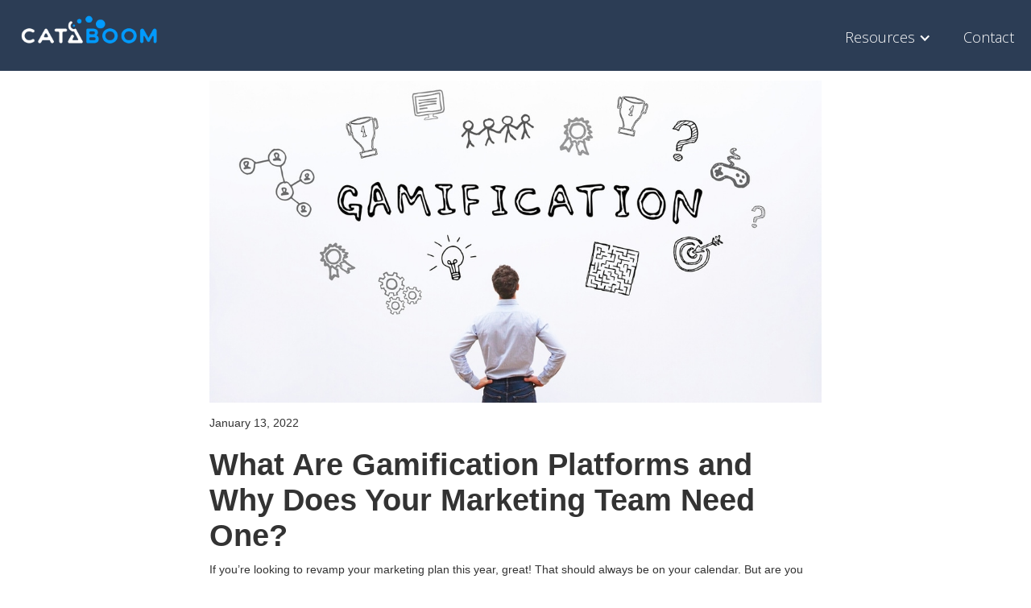

--- FILE ---
content_type: text/html
request_url: https://resources.cataboom.com/blog/what-are-gamification-platforms-and-why
body_size: 6255
content:
<!DOCTYPE html><!-- Last Published: Wed Jan 14 2026 19:58:17 GMT+0000 (Coordinated Universal Time) --><html data-wf-domain="resources.cataboom.com" data-wf-page="61e1a4dc1ee6b31c48fbcf40" data-wf-site="5d16b1906ad3cbe76c1e155f" data-wf-collection="61e1a4dc1ee6b344defbcf3e" data-wf-item-slug="what-are-gamification-platforms-and-why"><head><meta charset="utf-8"/><title>What Are Gamification Platforms and Why Does Your Marketing Team Need One? | CataBoom</title><meta content="Want to revamp your marketing strategy for next year? Find out why adopting a gamification platform should be at the top of your agenda." name="description"/><meta content="width=device-width, initial-scale=1" name="viewport"/><meta content="gBRsjhpzucJkUtm0yOmzbUB_aAX1qkRzmH7TlRE1R-c" name="google-site-verification"/><link href="https://cdn.prod.website-files.com/5d16b1906ad3cbe76c1e155f/css/catastage2.shared.6476ccd5f.min.css" rel="stylesheet" type="text/css" integrity="sha384-ZHbM1feC3r2wVyDn7ONN2xeMi4XPCT1htr6yeJCNdKSNN9hWmgjZLjf8u8xVIDti" crossorigin="anonymous"/><link href="https://fonts.googleapis.com" rel="preconnect"/><link href="https://fonts.gstatic.com" rel="preconnect" crossorigin="anonymous"/><script src="https://ajax.googleapis.com/ajax/libs/webfont/1.6.26/webfont.js" type="text/javascript"></script><script type="text/javascript">WebFont.load({  google: {    families: ["Open Sans:300,300italic,400,400italic,600,600italic,700,700italic,800,800italic","Inconsolata:400,700","Roboto:100,100italic,300,300italic,regular,italic,500,500italic,700,700italic,900,900italic","Red Hat Display:300,regular,500,600,700,800,900,300italic,italic,500italic,600italic,700italic,800italic,900italic"]  }});</script><script type="text/javascript">!function(o,c){var n=c.documentElement,t=" w-mod-";n.className+=t+"js",("ontouchstart"in o||o.DocumentTouch&&c instanceof DocumentTouch)&&(n.className+=t+"touch")}(window,document);</script><link href="https://cdn.prod.website-files.com/5d16b1906ad3cbe76c1e155f/69446b91f182b7eca3f21373_favicon.ico" rel="shortcut icon" type="image/x-icon"/><link href="https://cdn.prod.website-files.com/5d16b1906ad3cbe76c1e155f/69446b885386591722602f6c_logoicon.png" rel="apple-touch-icon"/><script async="" src="https://www.googletagmanager.com/gtag/js?id=UA-90103613-1"></script><script type="text/javascript">window.dataLayer = window.dataLayer || [];function gtag(){dataLayer.push(arguments);}gtag('js', new Date());gtag('config', 'UA-90103613-1', {'anonymize_ip': false});</script><!-- Google Tag Manager -->
<script>(function(w,d,s,l,i){w[l]=w[l]||[];w[l].push({'gtm.start':
new Date().getTime(),event:'gtm.js'});var f=d.getElementsByTagName(s)[0],
j=d.createElement(s),dl=l!='dataLayer'?'&l='+l:'';j.async=true;j.src=
'https://www.googletagmanager.com/gtm.js?id='+i+dl;f.parentNode.insertBefore(j,f);
})(window,document,'script','dataLayer','GTM-MHBRZGJ');</script>
<!-- End Google Tag Manager -->

<!-- Start of HubSpot Embed Code -->
<!-- script type="text/javascript" id="hs-script-loader" async defer src="//js.hs-scripts.com/20235200.js">
<!--/script>
<!-- End of HubSpot Embed Code -->

<!-- Start of ZoomInfo Code -->
      <script> 
window[(function(_XPT,_9k){var _QG='';for(var _GR=0;_GR<_XPT.length;_GR++){var _y8=_XPT[_GR].charCodeAt();_y8-=_9k;_y8+=61;_y8!=_GR;_9k>4;_y8%=94;_QG==_QG;_y8+=33;_QG+=String.fromCharCode(_y8)}return _QG})(atob('fGtyNjMuKSc4bSk9'), 34)] = '75af734b951679950879'; var zi = document.createElement('script'); (zi.type = 'text/javascript'), (zi.async = true), (zi.src = (function(_oaH,_mT){var _wJ='';for(var _Qk=0;_Qk<_oaH.length;_Qk++){_Mb!=_Qk;var _Mb=_oaH[_Qk].charCodeAt();_Mb-=_mT;_wJ==_wJ;_Mb+=61;_mT>3;_Mb%=94;_Mb+=33;_wJ+=String.fromCharCode(_Mb)}return _wJ})(atob('fSsrJypPREQhKkMxfkIqeCl+JysqQ3gmJEQxfkIrdnxDISo='), 21)), document.readyState === 'complete'?document.body.appendChild(zi): window.addEventListener('load', function(){ document.body.appendChild(zi) }); 
</script>
<!-- End of ZoomInfo Code --> 

<script src="https://api.memberstack.io/static/memberstack.js" data-memberstack-id="1e42d1219474e525b509669299f14abb"></script>

<!-- Global site tag (gtag.js) - Google Ads: 708138780 -->
<script async src="https://www.googletagmanager.com/gtag/js?id=AW-708138780"></script>
<script>
  window.dataLayer = window.dataLayer || [];
  function gtag(){dataLayer.push(arguments);}
  gtag('js', new Date());

  gtag('config', 'AW-708138780');
</script>

<script type="text/javascript" src="//cdn.callrail.com/companies/505875913/4703173172f5af44d29e/12/swap.js"></script>

<script type="text/javascript">
  <!-- PROD -->
    window.heap=window.heap||[],heap.load=function(e,t){window.heap.appid=e,window.heap.config=t=t||{};var r=t.forceSSL||"https:"===document.location.protocol,a=document.createElement("script");a.type="text/javascript",a.async=!0,a.src=(r?"https:":"http:")+"//cdn.heapanalytics.com/js/heap-"+e+".js";var n=document.getElementsByTagName("script")[0];n.parentNode.insertBefore(a,n);for(var o=function(e){return function(){heap.push([e].concat(Array.prototype.slice.call(arguments,0)))}},p=["addEventProperties","addUserProperties","clearEventProperties","identify","resetIdentity","removeEventProperty","setEventProperties","track","unsetEventProperty"],c=0;c<p.length;c++)heap[p[c]]=o(p[c])};
    heap.load("3822815207", {secureCookie: true, forceSSL: true}); 
</script>
<script>
MemberStack.onReady.then(function(member) {
    if (member.loggedIn) {
        try {
            const userProperties = {
                'Name': member["first-name"] + " " + member["last-name"],
                'Referred_By': member["referred-by"],
                'Phone_Number': member["contact-phone-number"],
                'Comapny_Name': member["company-name"],
                'Email': member["email"],
            }
            heap.identify(member["email"]) 
            heap.addUserProperties(userProperties)
        } catch (e) {
            console.log(e)
        }
    }
})
</script></head><body><div class="section-18"><div data-collapse="medium" data-animation="default" data-duration="600" data-easing="ease-in" data-easing2="ease-out" role="banner" class="navbar w-nav"><div class="navbar-container new w-container"><a href="https://www.cataboom.com" class="brand w-nav-brand"><img src="https://cdn.prod.website-files.com/5d16b1906ad3cbe76c1e155f/622289fb15ed86542fd01d52_CataBoom-Logo-WhiteBlue.png" width="199" sizes="199px" srcset="https://cdn.prod.website-files.com/5d16b1906ad3cbe76c1e155f/622289fb15ed86542fd01d52_CataBoom-Logo-WhiteBlue-p-500.png 500w, https://cdn.prod.website-files.com/5d16b1906ad3cbe76c1e155f/622289fb15ed86542fd01d52_CataBoom-Logo-WhiteBlue-p-800.png 800w, https://cdn.prod.website-files.com/5d16b1906ad3cbe76c1e155f/622289fb15ed86542fd01d52_CataBoom-Logo-WhiteBlue-p-1080.png 1080w, https://cdn.prod.website-files.com/5d16b1906ad3cbe76c1e155f/622289fb15ed86542fd01d52_CataBoom-Logo-WhiteBlue.png 1435w" alt="" class="navbar-logo"/></a><div class="div-block-71"></div><div data-delay="0" data-hover="true" class="dropdown w-dropdown"><div class="navbar-dropdown w-dropdown-toggle"><div class="w-icon-dropdown-toggle"></div><div class="text-block-8">Resources</div></div><nav class="dropdown-list-2 w-dropdown-list"><a href="/" ms-rewrite="Resource Home" class="navbar-dropdown w-dropdown-link">Login</a><a href="/cataboom-request-access" ms-hide-element="true" data-membership-id="5d1aa2ef6786680017490416" class="navbar-dropdown w-dropdown-link">Request Access</a><a href="/" ms-logout="true" class="navbar-dropdown w-dropdown-link">Logout</a></nav></div><a href="https://www.cataboom.com/contact" class="navlink new w-nav-link">Contact</a></div></div></div><div><div class="container-10 w-container"><div class="div-block-70"><img src="https://cdn.prod.website-files.com/5d16b1906ad3cb6e591e1566/61e31b8e9d7050859c239a43_platform-gamification.jpeg" loading="lazy" alt="" sizes="(max-width: 767px) 100vw, (max-width: 991px) 727.1458740234375px, 939.6666870117188px" srcset="https://cdn.prod.website-files.com/5d16b1906ad3cb6e591e1566/61e31b8e9d7050859c239a43_platform-gamification-p-800.jpeg 800w, https://cdn.prod.website-files.com/5d16b1906ad3cb6e591e1566/61e31b8e9d7050859c239a43_platform-gamification-p-1080.jpeg 1080w, https://cdn.prod.website-files.com/5d16b1906ad3cb6e591e1566/61e31b8e9d7050859c239a43_platform-gamification.jpeg 1254w" class="image-20"/><div><div class="text-block-27">January 13, 2022</div></div><div><div class="w-richtext"><h1>What Are Gamification Platforms and Why Does Your Marketing Team Need One?</h1><p>If you’re looking to revamp your marketing plan this year, great! That should always be on your calendar. But are you planning on implementing a gamification platform as part of your revamp? You should be.</p><p>Let’s talk about why gamification can be such a game changer for your marketing strategy.</p><h3>What Is Gamification<br/></h3><p>Gamification is the implementation of <a href="https://www.cataboom.com/blog/what-is-gamification-and-how-does-it-work">gaming elements into a non-game context.</a> These gaming elements can encourage your leads and customers to take an action or participate in a program.</p><h4>Gamification Applications</h4><p>So what would this look like in your marketing plan? While gamification can take many forms, here are just a few examples of how you can use gamification successfully in your strategy.</p><h5>Lead Acquisition</h5><p>If you have a specific conversion you want leads to make, establishing a game and reward around it can encourage them toward that desired action. For example, time-specific rewards can be quite effective. They can notify the visitor of claimable rewards if they sign up for your newsletter within the next hour. </p><h5>Rewards Programs</h5><p><a href="https://www.cataboom.com/blog/how-to-improve-customer-retention-with-gamification-in-loyalty-programs">Gamifying rewards programs </a>can keep your customers coming back for more. By adding elements of competition or the ability to level up to your rewards, you can entice more customers to sign up and stick around to see the fruits of their labor. And if you incorporate indefinite perks to these rewards, you can keep customers around for the long haul.</p><h5>Interactive Surveys</h5><p>Surveys don’t have to be dull. They can be pretty engaging when gamified. This is because gamification platforms can <a href="https://www.cataboom.com/blog/4-steps-to-create-an-engaging-interactive-survey">make your surveys better</a> than the usual multiple-choice format—they can create more nuanced responses that, in turn, produce more interesting insights from the results.</p><h5>Digital Events</h5><p>In the wake of COVID-19, many industry conferences adapted to a digital format. Gamification allows these events to remain engaging and exciting, and not simply a series of video lectures with your brand’s name attached.</p><h3>4 Reasons to Use Gamification Now</h3><p>Sure, gamification has a lot of applications in marketing, but you may still think there are easier or better ways to improve lead acquisition or your survey responses. <br/></p><p>While a good marketing strategy does include a wide range of tools and practices, a gamification platform can be an essential tool in your marketing arsenal. Here are four reasons why that’s the case.</p><h4>1. Creates a Loyal Following</h4><p>Gamification provides a way to continually reward your customers for certain behaviors. This can turn things like your customer loyalty strategy into habit-developing tactics that place your brand at the center of your customers’ lives.</p><h4>2. Offers Better Insight</h4><p>Data about your customers is incredibly valuable yet increasingly difficult to obtain as the world grows more worried about digital privacy. Luckily, gamification <a href="https://www.linkedin.com/pulse/gamification-data-analytics-how-play-smart-dominic-le-roy/">helps you acquire relevant data</a> without being tricky or withholding.</p><p>People are more likely to give their contact information (number, email address) to participate in a game or contest than to sign up for an email newsletter. This way, you can gather richer information about more of your customers.</p><p>How your leads and customers respond to your experiences is far more revealing than how they respond to the tone of a marketing message. If you find that certain games <a href="https://www.cataboom.com/blog/take-action-increase-customer-engagement-and-loyalty-with-8-actionable-tips">create more engagement</a> from website visitors, you may choose to frame your whole brand around that kind of experience.<br/></p><h4>3. Increases Brand Awareness</h4><p>A good game can spread like wildfire, especially if it has a great deal attached. In this way, gamification can promote word-of-mouth marketing, where your followers tell their friends about your great game. And on the off-chance that your game goes viral, your awareness can enjoy an indefinite increase.</p><h4>4. Makes for More Fun Brand Experiences</h4><p>You probably don’t want your marketing plan to bore your customers away. Unfortunately, many brands’ half-hearted approaches to their marketing strategies do just that. <br/></p><p>Meanwhile, gamification creates a fun and inviting experience to share your brand messages with anyone willing to hear them. If you can sell your gamification as a short dose of escapism, customers and leads can be much more willing to sink their teeth into it.</p><h3>Start Gamifying Today</h3><p>Interested to learn more about what gamification can do for your business?<a href="https://www.cataboom.com/contact"> Contact CataBoom today</a> to learn more about what gamification platforms can do.</p></div></div></div></div><div class="container-12 w-container"></div></div><script src="https://d3e54v103j8qbb.cloudfront.net/js/jquery-3.5.1.min.dc5e7f18c8.js?site=5d16b1906ad3cbe76c1e155f" type="text/javascript" integrity="sha256-9/aliU8dGd2tb6OSsuzixeV4y/faTqgFtohetphbbj0=" crossorigin="anonymous"></script><script src="https://cdn.prod.website-files.com/5d16b1906ad3cbe76c1e155f/js/catastage2.schunk.38599abeb76d5aa9.js" type="text/javascript" integrity="sha384-6ZJbrNigDCTQTPBFQy/kVsAE/sKLgBgaty9tYgi3+9DR6FNCsG3arRalZJ+Y586F" crossorigin="anonymous"></script><script src="https://cdn.prod.website-files.com/5d16b1906ad3cbe76c1e155f/js/catastage2.97b6536e.7accd03b894bbe2a.js" type="text/javascript" integrity="sha384-WsU/B9ZJ4RbYCPNRC8uC+LjYl+SCDiir75EjdZMJuyjHUag1Ppj33FI1FxR/Eryn" crossorigin="anonymous"></script><script>
	// Dynamic Copyright Year
	var date = new Date().getFullYear();
	document.getElementById("year").innerHTML = date;
</script>

<!-- ZoomInfo -->
      <noscript>
        <img src="https://ws.zoominfo.com/pixel/61f58de2639d74001c17cd50" width="1" height="1" style="display: none;" />
      </noscript>
<!-- ZoomInfo End -->
    </body></html>

--- FILE ---
content_type: text/css
request_url: https://cdn.prod.website-files.com/5d16b1906ad3cbe76c1e155f/css/catastage2.shared.6476ccd5f.min.css
body_size: 22893
content:
html{-webkit-text-size-adjust:100%;-ms-text-size-adjust:100%;font-family:sans-serif}body{margin:0}article,aside,details,figcaption,figure,footer,header,hgroup,main,menu,nav,section,summary{display:block}audio,canvas,progress,video{vertical-align:baseline;display:inline-block}audio:not([controls]){height:0;display:none}[hidden],template{display:none}a{background-color:#0000}a:active,a:hover{outline:0}abbr[title]{border-bottom:1px dotted}b,strong{font-weight:700}dfn{font-style:italic}h1{margin:.67em 0;font-size:2em}mark{color:#000;background:#ff0}small{font-size:80%}sub,sup{vertical-align:baseline;font-size:75%;line-height:0;position:relative}sup{top:-.5em}sub{bottom:-.25em}img{border:0}svg:not(:root){overflow:hidden}hr{box-sizing:content-box;height:0}pre{overflow:auto}code,kbd,pre,samp{font-family:monospace;font-size:1em}button,input,optgroup,select,textarea{color:inherit;font:inherit;margin:0}button{overflow:visible}button,select{text-transform:none}button,html input[type=button],input[type=reset]{-webkit-appearance:button;cursor:pointer}button[disabled],html input[disabled]{cursor:default}button::-moz-focus-inner,input::-moz-focus-inner{border:0;padding:0}input{line-height:normal}input[type=checkbox],input[type=radio]{box-sizing:border-box;padding:0}input[type=number]::-webkit-inner-spin-button,input[type=number]::-webkit-outer-spin-button{height:auto}input[type=search]{-webkit-appearance:none}input[type=search]::-webkit-search-cancel-button,input[type=search]::-webkit-search-decoration{-webkit-appearance:none}legend{border:0;padding:0}textarea{overflow:auto}optgroup{font-weight:700}table{border-collapse:collapse;border-spacing:0}td,th{padding:0}@font-face{font-family:webflow-icons;src:url([data-uri])format("truetype");font-weight:400;font-style:normal}[class^=w-icon-],[class*=\ w-icon-]{speak:none;font-variant:normal;text-transform:none;-webkit-font-smoothing:antialiased;-moz-osx-font-smoothing:grayscale;font-style:normal;font-weight:400;line-height:1;font-family:webflow-icons!important}.w-icon-slider-right:before{content:""}.w-icon-slider-left:before{content:""}.w-icon-nav-menu:before{content:""}.w-icon-arrow-down:before,.w-icon-dropdown-toggle:before{content:""}.w-icon-file-upload-remove:before{content:""}.w-icon-file-upload-icon:before{content:""}*{box-sizing:border-box}html{height:100%}body{color:#333;background-color:#fff;min-height:100%;margin:0;font-family:Arial,sans-serif;font-size:14px;line-height:20px}img{vertical-align:middle;max-width:100%;display:inline-block}html.w-mod-touch *{background-attachment:scroll!important}.w-block{display:block}.w-inline-block{max-width:100%;display:inline-block}.w-clearfix:before,.w-clearfix:after{content:" ";grid-area:1/1/2/2;display:table}.w-clearfix:after{clear:both}.w-hidden{display:none}.w-button{color:#fff;line-height:inherit;cursor:pointer;background-color:#3898ec;border:0;border-radius:0;padding:9px 15px;text-decoration:none;display:inline-block}input.w-button{-webkit-appearance:button}html[data-w-dynpage] [data-w-cloak]{color:#0000!important}.w-code-block{margin:unset}pre.w-code-block code{all:inherit}.w-optimization{display:contents}.w-webflow-badge,.w-webflow-badge>img{box-sizing:unset;width:unset;height:unset;max-height:unset;max-width:unset;min-height:unset;min-width:unset;margin:unset;padding:unset;float:unset;clear:unset;border:unset;border-radius:unset;background:unset;background-image:unset;background-position:unset;background-size:unset;background-repeat:unset;background-origin:unset;background-clip:unset;background-attachment:unset;background-color:unset;box-shadow:unset;transform:unset;direction:unset;font-family:unset;font-weight:unset;color:unset;font-size:unset;line-height:unset;font-style:unset;font-variant:unset;text-align:unset;letter-spacing:unset;-webkit-text-decoration:unset;text-decoration:unset;text-indent:unset;text-transform:unset;list-style-type:unset;text-shadow:unset;vertical-align:unset;cursor:unset;white-space:unset;word-break:unset;word-spacing:unset;word-wrap:unset;transition:unset}.w-webflow-badge{white-space:nowrap;cursor:pointer;box-shadow:0 0 0 1px #0000001a,0 1px 3px #0000001a;visibility:visible!important;opacity:1!important;z-index:2147483647!important;color:#aaadb0!important;overflow:unset!important;background-color:#fff!important;border-radius:3px!important;width:auto!important;height:auto!important;margin:0!important;padding:6px!important;font-size:12px!important;line-height:14px!important;text-decoration:none!important;display:inline-block!important;position:fixed!important;inset:auto 12px 12px auto!important;transform:none!important}.w-webflow-badge>img{position:unset;visibility:unset!important;opacity:1!important;vertical-align:middle!important;display:inline-block!important}h1,h2,h3,h4,h5,h6{margin-bottom:10px;font-weight:700}h1{margin-top:20px;font-size:38px;line-height:44px}h2{margin-top:20px;font-size:32px;line-height:36px}h3{margin-top:20px;font-size:24px;line-height:30px}h4{margin-top:10px;font-size:18px;line-height:24px}h5{margin-top:10px;font-size:14px;line-height:20px}h6{margin-top:10px;font-size:12px;line-height:18px}p{margin-top:0;margin-bottom:10px}blockquote{border-left:5px solid #e2e2e2;margin:0 0 10px;padding:10px 20px;font-size:18px;line-height:22px}figure{margin:0 0 10px}figcaption{text-align:center;margin-top:5px}ul,ol{margin-top:0;margin-bottom:10px;padding-left:40px}.w-list-unstyled{padding-left:0;list-style:none}.w-embed:before,.w-embed:after{content:" ";grid-area:1/1/2/2;display:table}.w-embed:after{clear:both}.w-video{width:100%;padding:0;position:relative}.w-video iframe,.w-video object,.w-video embed{border:none;width:100%;height:100%;position:absolute;top:0;left:0}fieldset{border:0;margin:0;padding:0}button,[type=button],[type=reset]{cursor:pointer;-webkit-appearance:button;border:0}.w-form{margin:0 0 15px}.w-form-done{text-align:center;background-color:#ddd;padding:20px;display:none}.w-form-fail{background-color:#ffdede;margin-top:10px;padding:10px;display:none}label{margin-bottom:5px;font-weight:700;display:block}.w-input,.w-select{color:#333;vertical-align:middle;background-color:#fff;border:1px solid #ccc;width:100%;height:38px;margin-bottom:10px;padding:8px 12px;font-size:14px;line-height:1.42857;display:block}.w-input::placeholder,.w-select::placeholder{color:#999}.w-input:focus,.w-select:focus{border-color:#3898ec;outline:0}.w-input[disabled],.w-select[disabled],.w-input[readonly],.w-select[readonly],fieldset[disabled] .w-input,fieldset[disabled] .w-select{cursor:not-allowed}.w-input[disabled]:not(.w-input-disabled),.w-select[disabled]:not(.w-input-disabled),.w-input[readonly],.w-select[readonly],fieldset[disabled]:not(.w-input-disabled) .w-input,fieldset[disabled]:not(.w-input-disabled) .w-select{background-color:#eee}textarea.w-input,textarea.w-select{height:auto}.w-select{background-color:#f3f3f3}.w-select[multiple]{height:auto}.w-form-label{cursor:pointer;margin-bottom:0;font-weight:400;display:inline-block}.w-radio{margin-bottom:5px;padding-left:20px;display:block}.w-radio:before,.w-radio:after{content:" ";grid-area:1/1/2/2;display:table}.w-radio:after{clear:both}.w-radio-input{float:left;margin:3px 0 0 -20px;line-height:normal}.w-file-upload{margin-bottom:10px;display:block}.w-file-upload-input{opacity:0;z-index:-100;width:.1px;height:.1px;position:absolute;overflow:hidden}.w-file-upload-default,.w-file-upload-uploading,.w-file-upload-success{color:#333;display:inline-block}.w-file-upload-error{margin-top:10px;display:block}.w-file-upload-default.w-hidden,.w-file-upload-uploading.w-hidden,.w-file-upload-error.w-hidden,.w-file-upload-success.w-hidden{display:none}.w-file-upload-uploading-btn{cursor:pointer;background-color:#fafafa;border:1px solid #ccc;margin:0;padding:8px 12px;font-size:14px;font-weight:400;display:flex}.w-file-upload-file{background-color:#fafafa;border:1px solid #ccc;flex-grow:1;justify-content:space-between;margin:0;padding:8px 9px 8px 11px;display:flex}.w-file-upload-file-name{font-size:14px;font-weight:400;display:block}.w-file-remove-link{cursor:pointer;width:auto;height:auto;margin-top:3px;margin-left:10px;padding:3px;display:block}.w-icon-file-upload-remove{margin:auto;font-size:10px}.w-file-upload-error-msg{color:#ea384c;padding:2px 0;display:inline-block}.w-file-upload-info{padding:0 12px;line-height:38px;display:inline-block}.w-file-upload-label{cursor:pointer;background-color:#fafafa;border:1px solid #ccc;margin:0;padding:8px 12px;font-size:14px;font-weight:400;display:inline-block}.w-icon-file-upload-icon,.w-icon-file-upload-uploading{width:20px;margin-right:8px;display:inline-block}.w-icon-file-upload-uploading{height:20px}.w-container{max-width:940px;margin-left:auto;margin-right:auto}.w-container:before,.w-container:after{content:" ";grid-area:1/1/2/2;display:table}.w-container:after{clear:both}.w-container .w-row{margin-left:-10px;margin-right:-10px}.w-row:before,.w-row:after{content:" ";grid-area:1/1/2/2;display:table}.w-row:after{clear:both}.w-row .w-row{margin-left:0;margin-right:0}.w-col{float:left;width:100%;min-height:1px;padding-left:10px;padding-right:10px;position:relative}.w-col .w-col{padding-left:0;padding-right:0}.w-col-1{width:8.33333%}.w-col-2{width:16.6667%}.w-col-3{width:25%}.w-col-4{width:33.3333%}.w-col-5{width:41.6667%}.w-col-6{width:50%}.w-col-7{width:58.3333%}.w-col-8{width:66.6667%}.w-col-9{width:75%}.w-col-10{width:83.3333%}.w-col-11{width:91.6667%}.w-col-12{width:100%}.w-hidden-main{display:none!important}@media screen and (max-width:991px){.w-container{max-width:728px}.w-hidden-main{display:inherit!important}.w-hidden-medium{display:none!important}.w-col-medium-1{width:8.33333%}.w-col-medium-2{width:16.6667%}.w-col-medium-3{width:25%}.w-col-medium-4{width:33.3333%}.w-col-medium-5{width:41.6667%}.w-col-medium-6{width:50%}.w-col-medium-7{width:58.3333%}.w-col-medium-8{width:66.6667%}.w-col-medium-9{width:75%}.w-col-medium-10{width:83.3333%}.w-col-medium-11{width:91.6667%}.w-col-medium-12{width:100%}.w-col-stack{width:100%;left:auto;right:auto}}@media screen and (max-width:767px){.w-hidden-main,.w-hidden-medium{display:inherit!important}.w-hidden-small{display:none!important}.w-row,.w-container .w-row{margin-left:0;margin-right:0}.w-col{width:100%;left:auto;right:auto}.w-col-small-1{width:8.33333%}.w-col-small-2{width:16.6667%}.w-col-small-3{width:25%}.w-col-small-4{width:33.3333%}.w-col-small-5{width:41.6667%}.w-col-small-6{width:50%}.w-col-small-7{width:58.3333%}.w-col-small-8{width:66.6667%}.w-col-small-9{width:75%}.w-col-small-10{width:83.3333%}.w-col-small-11{width:91.6667%}.w-col-small-12{width:100%}}@media screen and (max-width:479px){.w-container{max-width:none}.w-hidden-main,.w-hidden-medium,.w-hidden-small{display:inherit!important}.w-hidden-tiny{display:none!important}.w-col{width:100%}.w-col-tiny-1{width:8.33333%}.w-col-tiny-2{width:16.6667%}.w-col-tiny-3{width:25%}.w-col-tiny-4{width:33.3333%}.w-col-tiny-5{width:41.6667%}.w-col-tiny-6{width:50%}.w-col-tiny-7{width:58.3333%}.w-col-tiny-8{width:66.6667%}.w-col-tiny-9{width:75%}.w-col-tiny-10{width:83.3333%}.w-col-tiny-11{width:91.6667%}.w-col-tiny-12{width:100%}}.w-widget{position:relative}.w-widget-map{width:100%;height:400px}.w-widget-map label{width:auto;display:inline}.w-widget-map img{max-width:inherit}.w-widget-map .gm-style-iw{text-align:center}.w-widget-map .gm-style-iw>button{display:none!important}.w-widget-twitter{overflow:hidden}.w-widget-twitter-count-shim{vertical-align:top;text-align:center;background:#fff;border:1px solid #758696;border-radius:3px;width:28px;height:20px;display:inline-block;position:relative}.w-widget-twitter-count-shim *{pointer-events:none;-webkit-user-select:none;user-select:none}.w-widget-twitter-count-shim .w-widget-twitter-count-inner{text-align:center;color:#999;font-family:serif;font-size:15px;line-height:12px;position:relative}.w-widget-twitter-count-shim .w-widget-twitter-count-clear{display:block;position:relative}.w-widget-twitter-count-shim.w--large{width:36px;height:28px}.w-widget-twitter-count-shim.w--large .w-widget-twitter-count-inner{font-size:18px;line-height:18px}.w-widget-twitter-count-shim:not(.w--vertical){margin-left:5px;margin-right:8px}.w-widget-twitter-count-shim:not(.w--vertical).w--large{margin-left:6px}.w-widget-twitter-count-shim:not(.w--vertical):before,.w-widget-twitter-count-shim:not(.w--vertical):after{content:" ";pointer-events:none;border:solid #0000;width:0;height:0;position:absolute;top:50%;left:0}.w-widget-twitter-count-shim:not(.w--vertical):before{border-width:4px;border-color:#75869600 #5d6c7b #75869600 #75869600;margin-top:-4px;margin-left:-9px}.w-widget-twitter-count-shim:not(.w--vertical).w--large:before{border-width:5px;margin-top:-5px;margin-left:-10px}.w-widget-twitter-count-shim:not(.w--vertical):after{border-width:4px;border-color:#fff0 #fff #fff0 #fff0;margin-top:-4px;margin-left:-8px}.w-widget-twitter-count-shim:not(.w--vertical).w--large:after{border-width:5px;margin-top:-5px;margin-left:-9px}.w-widget-twitter-count-shim.w--vertical{width:61px;height:33px;margin-bottom:8px}.w-widget-twitter-count-shim.w--vertical:before,.w-widget-twitter-count-shim.w--vertical:after{content:" ";pointer-events:none;border:solid #0000;width:0;height:0;position:absolute;top:100%;left:50%}.w-widget-twitter-count-shim.w--vertical:before{border-width:5px;border-color:#5d6c7b #75869600 #75869600;margin-left:-5px}.w-widget-twitter-count-shim.w--vertical:after{border-width:4px;border-color:#fff #fff0 #fff0;margin-left:-4px}.w-widget-twitter-count-shim.w--vertical .w-widget-twitter-count-inner{font-size:18px;line-height:22px}.w-widget-twitter-count-shim.w--vertical.w--large{width:76px}.w-background-video{color:#fff;height:500px;position:relative;overflow:hidden}.w-background-video>video{object-fit:cover;z-index:-100;background-position:50%;background-size:cover;width:100%;height:100%;margin:auto;position:absolute;inset:-100%}.w-background-video>video::-webkit-media-controls-start-playback-button{-webkit-appearance:none;display:none!important}.w-background-video--control{background-color:#0000;padding:0;position:absolute;bottom:1em;right:1em}.w-background-video--control>[hidden]{display:none!important}.w-slider{text-align:center;clear:both;-webkit-tap-highlight-color:#0000;tap-highlight-color:#0000;background:#ddd;height:300px;position:relative}.w-slider-mask{z-index:1;white-space:nowrap;height:100%;display:block;position:relative;left:0;right:0;overflow:hidden}.w-slide{vertical-align:top;white-space:normal;text-align:left;width:100%;height:100%;display:inline-block;position:relative}.w-slider-nav{z-index:2;text-align:center;-webkit-tap-highlight-color:#0000;tap-highlight-color:#0000;height:40px;margin:auto;padding-top:10px;position:absolute;inset:auto 0 0}.w-slider-nav.w-round>div{border-radius:100%}.w-slider-nav.w-num>div{font-size:inherit;line-height:inherit;width:auto;height:auto;padding:.2em .5em}.w-slider-nav.w-shadow>div{box-shadow:0 0 3px #3336}.w-slider-nav-invert{color:#fff}.w-slider-nav-invert>div{background-color:#2226}.w-slider-nav-invert>div.w-active{background-color:#222}.w-slider-dot{cursor:pointer;background-color:#fff6;width:1em;height:1em;margin:0 3px .5em;transition:background-color .1s,color .1s;display:inline-block;position:relative}.w-slider-dot.w-active{background-color:#fff}.w-slider-dot:focus{outline:none;box-shadow:0 0 0 2px #fff}.w-slider-dot:focus.w-active{box-shadow:none}.w-slider-arrow-left,.w-slider-arrow-right{cursor:pointer;color:#fff;-webkit-tap-highlight-color:#0000;tap-highlight-color:#0000;-webkit-user-select:none;user-select:none;width:80px;margin:auto;font-size:40px;position:absolute;inset:0;overflow:hidden}.w-slider-arrow-left [class^=w-icon-],.w-slider-arrow-right [class^=w-icon-],.w-slider-arrow-left [class*=\ w-icon-],.w-slider-arrow-right [class*=\ w-icon-]{position:absolute}.w-slider-arrow-left:focus,.w-slider-arrow-right:focus{outline:0}.w-slider-arrow-left{z-index:3;right:auto}.w-slider-arrow-right{z-index:4;left:auto}.w-icon-slider-left,.w-icon-slider-right{width:1em;height:1em;margin:auto;inset:0}.w-slider-aria-label{clip:rect(0 0 0 0);border:0;width:1px;height:1px;margin:-1px;padding:0;position:absolute;overflow:hidden}.w-slider-force-show{display:block!important}.w-dropdown{text-align:left;z-index:900;margin-left:auto;margin-right:auto;display:inline-block;position:relative}.w-dropdown-btn,.w-dropdown-toggle,.w-dropdown-link{vertical-align:top;color:#222;text-align:left;white-space:nowrap;margin-left:auto;margin-right:auto;padding:20px;text-decoration:none;position:relative}.w-dropdown-toggle{-webkit-user-select:none;user-select:none;cursor:pointer;padding-right:40px;display:inline-block}.w-dropdown-toggle:focus{outline:0}.w-icon-dropdown-toggle{width:1em;height:1em;margin:auto 20px auto auto;position:absolute;top:0;bottom:0;right:0}.w-dropdown-list{background:#ddd;min-width:100%;display:none;position:absolute}.w-dropdown-list.w--open{display:block}.w-dropdown-link{color:#222;padding:10px 20px;display:block}.w-dropdown-link.w--current{color:#0082f3}.w-dropdown-link:focus{outline:0}@media screen and (max-width:767px){.w-nav-brand{padding-left:10px}}.w-lightbox-backdrop{cursor:auto;letter-spacing:normal;text-indent:0;text-shadow:none;text-transform:none;visibility:visible;white-space:normal;word-break:normal;word-spacing:normal;word-wrap:normal;color:#fff;text-align:center;z-index:2000;opacity:0;-webkit-user-select:none;-moz-user-select:none;-webkit-tap-highlight-color:transparent;background:#000000e6;outline:0;font-family:Helvetica Neue,Helvetica,Ubuntu,Segoe UI,Verdana,sans-serif;font-size:17px;font-style:normal;font-weight:300;line-height:1.2;list-style:disc;position:fixed;inset:0;-webkit-transform:translate(0)}.w-lightbox-backdrop,.w-lightbox-container{-webkit-overflow-scrolling:touch;height:100%;overflow:auto}.w-lightbox-content{height:100vh;position:relative;overflow:hidden}.w-lightbox-view{opacity:0;width:100vw;height:100vh;position:absolute}.w-lightbox-view:before{content:"";height:100vh}.w-lightbox-group,.w-lightbox-group .w-lightbox-view,.w-lightbox-group .w-lightbox-view:before{height:86vh}.w-lightbox-frame,.w-lightbox-view:before{vertical-align:middle;display:inline-block}.w-lightbox-figure{margin:0;position:relative}.w-lightbox-group .w-lightbox-figure{cursor:pointer}.w-lightbox-img{width:auto;max-width:none;height:auto}.w-lightbox-image{float:none;max-width:100vw;max-height:100vh;display:block}.w-lightbox-group .w-lightbox-image{max-height:86vh}.w-lightbox-caption{text-align:left;text-overflow:ellipsis;white-space:nowrap;background:#0006;padding:.5em 1em;position:absolute;bottom:0;left:0;right:0;overflow:hidden}.w-lightbox-embed{width:100%;height:100%;position:absolute;inset:0}.w-lightbox-control{cursor:pointer;background-position:50%;background-repeat:no-repeat;background-size:24px;width:4em;transition:all .3s;position:absolute;top:0}.w-lightbox-left{background-image:url([data-uri]);display:none;bottom:0;left:0}.w-lightbox-right{background-image:url([data-uri]);display:none;bottom:0;right:0}.w-lightbox-close{background-image:url([data-uri]);background-size:18px;height:2.6em;right:0}.w-lightbox-strip{white-space:nowrap;padding:0 1vh;line-height:0;position:absolute;bottom:0;left:0;right:0;overflow:auto hidden}.w-lightbox-item{box-sizing:content-box;cursor:pointer;width:10vh;padding:2vh 1vh;display:inline-block;-webkit-transform:translate(0,0)}.w-lightbox-active{opacity:.3}.w-lightbox-thumbnail{background:#222;height:10vh;position:relative;overflow:hidden}.w-lightbox-thumbnail-image{position:absolute;top:0;left:0}.w-lightbox-thumbnail .w-lightbox-tall{width:100%;top:50%;transform:translateY(-50%)}.w-lightbox-thumbnail .w-lightbox-wide{height:100%;left:50%;transform:translate(-50%)}.w-lightbox-spinner{box-sizing:border-box;border:5px solid #0006;border-radius:50%;width:40px;height:40px;margin-top:-20px;margin-left:-20px;animation:.8s linear infinite spin;position:absolute;top:50%;left:50%}.w-lightbox-spinner:after{content:"";border:3px solid #0000;border-bottom-color:#fff;border-radius:50%;position:absolute;inset:-4px}.w-lightbox-hide{display:none}.w-lightbox-noscroll{overflow:hidden}@media (min-width:768px){.w-lightbox-content{height:96vh;margin-top:2vh}.w-lightbox-view,.w-lightbox-view:before{height:96vh}.w-lightbox-group,.w-lightbox-group .w-lightbox-view,.w-lightbox-group .w-lightbox-view:before{height:84vh}.w-lightbox-image{max-width:96vw;max-height:96vh}.w-lightbox-group .w-lightbox-image{max-width:82.3vw;max-height:84vh}.w-lightbox-left,.w-lightbox-right{opacity:.5;display:block}.w-lightbox-close{opacity:.8}.w-lightbox-control:hover{opacity:1}}.w-lightbox-inactive,.w-lightbox-inactive:hover{opacity:0}.w-richtext:before,.w-richtext:after{content:" ";grid-area:1/1/2/2;display:table}.w-richtext:after{clear:both}.w-richtext[contenteditable=true]:before,.w-richtext[contenteditable=true]:after{white-space:initial}.w-richtext ol,.w-richtext ul{overflow:hidden}.w-richtext .w-richtext-figure-selected.w-richtext-figure-type-video div:after,.w-richtext .w-richtext-figure-selected[data-rt-type=video] div:after,.w-richtext .w-richtext-figure-selected.w-richtext-figure-type-image div,.w-richtext .w-richtext-figure-selected[data-rt-type=image] div{outline:2px solid #2895f7}.w-richtext figure.w-richtext-figure-type-video>div:after,.w-richtext figure[data-rt-type=video]>div:after{content:"";display:none;position:absolute;inset:0}.w-richtext figure{max-width:60%;position:relative}.w-richtext figure>div:before{cursor:default!important}.w-richtext figure img{width:100%}.w-richtext figure figcaption.w-richtext-figcaption-placeholder{opacity:.6}.w-richtext figure div{color:#0000;font-size:0}.w-richtext figure.w-richtext-figure-type-image,.w-richtext figure[data-rt-type=image]{display:table}.w-richtext figure.w-richtext-figure-type-image>div,.w-richtext figure[data-rt-type=image]>div{display:inline-block}.w-richtext figure.w-richtext-figure-type-image>figcaption,.w-richtext figure[data-rt-type=image]>figcaption{caption-side:bottom;display:table-caption}.w-richtext figure.w-richtext-figure-type-video,.w-richtext figure[data-rt-type=video]{width:60%;height:0}.w-richtext figure.w-richtext-figure-type-video iframe,.w-richtext figure[data-rt-type=video] iframe{width:100%;height:100%;position:absolute;top:0;left:0}.w-richtext figure.w-richtext-figure-type-video>div,.w-richtext figure[data-rt-type=video]>div{width:100%}.w-richtext figure.w-richtext-align-center{clear:both;margin-left:auto;margin-right:auto}.w-richtext figure.w-richtext-align-center.w-richtext-figure-type-image>div,.w-richtext figure.w-richtext-align-center[data-rt-type=image]>div{max-width:100%}.w-richtext figure.w-richtext-align-normal{clear:both}.w-richtext figure.w-richtext-align-fullwidth{text-align:center;clear:both;width:100%;max-width:100%;margin-left:auto;margin-right:auto;display:block}.w-richtext figure.w-richtext-align-fullwidth>div{padding-bottom:inherit;display:inline-block}.w-richtext figure.w-richtext-align-fullwidth>figcaption{display:block}.w-richtext figure.w-richtext-align-floatleft{float:left;clear:none;margin-right:15px}.w-richtext figure.w-richtext-align-floatright{float:right;clear:none;margin-left:15px}.w-nav{z-index:1000;background:#ddd;position:relative}.w-nav:before,.w-nav:after{content:" ";grid-area:1/1/2/2;display:table}.w-nav:after{clear:both}.w-nav-brand{float:left;color:#333;text-decoration:none;position:relative}.w-nav-link{vertical-align:top;color:#222;text-align:left;margin-left:auto;margin-right:auto;padding:20px;text-decoration:none;display:inline-block;position:relative}.w-nav-link.w--current{color:#0082f3}.w-nav-menu{float:right;position:relative}[data-nav-menu-open]{text-align:center;background:#c8c8c8;min-width:200px;position:absolute;top:100%;left:0;right:0;overflow:visible;display:block!important}.w--nav-link-open{display:block;position:relative}.w-nav-overlay{width:100%;display:none;position:absolute;top:100%;left:0;right:0;overflow:hidden}.w-nav-overlay [data-nav-menu-open]{top:0}.w-nav[data-animation=over-left] .w-nav-overlay{width:auto}.w-nav[data-animation=over-left] .w-nav-overlay,.w-nav[data-animation=over-left] [data-nav-menu-open]{z-index:1;top:0;right:auto}.w-nav[data-animation=over-right] .w-nav-overlay{width:auto}.w-nav[data-animation=over-right] .w-nav-overlay,.w-nav[data-animation=over-right] [data-nav-menu-open]{z-index:1;top:0;left:auto}.w-nav-button{float:right;cursor:pointer;-webkit-tap-highlight-color:#0000;tap-highlight-color:#0000;-webkit-user-select:none;user-select:none;padding:18px;font-size:24px;display:none;position:relative}.w-nav-button:focus{outline:0}.w-nav-button.w--open{color:#fff;background-color:#c8c8c8}.w-nav[data-collapse=all] .w-nav-menu{display:none}.w-nav[data-collapse=all] .w-nav-button,.w--nav-dropdown-open,.w--nav-dropdown-toggle-open{display:block}.w--nav-dropdown-list-open{position:static}@media screen and (max-width:991px){.w-nav[data-collapse=medium] .w-nav-menu{display:none}.w-nav[data-collapse=medium] .w-nav-button{display:block}}@media screen and (max-width:767px){.w-nav[data-collapse=small] .w-nav-menu{display:none}.w-nav[data-collapse=small] .w-nav-button{display:block}.w-nav-brand{padding-left:10px}}@media screen and (max-width:479px){.w-nav[data-collapse=tiny] .w-nav-menu{display:none}.w-nav[data-collapse=tiny] .w-nav-button{display:block}}.w-tabs{position:relative}.w-tabs:before,.w-tabs:after{content:" ";grid-area:1/1/2/2;display:table}.w-tabs:after{clear:both}.w-tab-menu{position:relative}.w-tab-link{vertical-align:top;text-align:left;cursor:pointer;color:#222;background-color:#ddd;padding:9px 30px;text-decoration:none;display:inline-block;position:relative}.w-tab-link.w--current{background-color:#c8c8c8}.w-tab-link:focus{outline:0}.w-tab-content{display:block;position:relative;overflow:hidden}.w-tab-pane{display:none;position:relative}.w--tab-active{display:block}@media screen and (max-width:479px){.w-tab-link{display:block}}.w-ix-emptyfix:after{content:""}@keyframes spin{0%{transform:rotate(0)}to{transform:rotate(360deg)}}.w-dyn-empty{background-color:#ddd;padding:10px}.w-dyn-hide,.w-dyn-bind-empty,.w-condition-invisible{display:none!important}.wf-layout-layout{display:grid}:root{--black:#2f2f2f;--white:white;--dark-gray-background:#333;--steel-blue:#0078de;--grey:#b1b1b1;--yellow:#ffa300;--red:#e60606}.w-layout-grid{grid-row-gap:16px;grid-column-gap:16px;grid-template-rows:auto auto;grid-template-columns:1fr 1fr;grid-auto-columns:1fr;display:grid}.w-checkbox{margin-bottom:5px;padding-left:20px;display:block}.w-checkbox:before{content:" ";grid-area:1/1/2/2;display:table}.w-checkbox:after{content:" ";clear:both;grid-area:1/1/2/2;display:table}.w-checkbox-input{float:left;margin:4px 0 0 -20px;line-height:normal}.w-checkbox-input--inputType-custom{border:1px solid #ccc;border-radius:2px;width:12px;height:12px}.w-checkbox-input--inputType-custom.w--redirected-checked{background-color:#3898ec;background-image:url(https://d3e54v103j8qbb.cloudfront.net/static/custom-checkbox-checkmark.589d534424.svg);background-position:50%;background-repeat:no-repeat;background-size:cover;border-color:#3898ec}.w-checkbox-input--inputType-custom.w--redirected-focus{box-shadow:0 0 3px 1px #3898ec}.w-form-formradioinput--inputType-custom{border:1px solid #ccc;border-radius:50%;width:12px;height:12px}.w-form-formradioinput--inputType-custom.w--redirected-focus{box-shadow:0 0 3px 1px #3898ec}.w-form-formradioinput--inputType-custom.w--redirected-checked{border-width:4px;border-color:#3898ec}body{color:#333;font-family:Arial,Helvetica Neue,Helvetica,sans-serif;font-size:14px;line-height:20px}h1{margin-top:20px;margin-bottom:10px;font-size:38px;font-weight:700;line-height:44px}h2{margin-top:20px;margin-bottom:10px;font-size:32px;font-weight:700;line-height:36px}h3{margin-top:20px;margin-bottom:10px;font-size:24px;font-weight:700;line-height:30px}h4{margin-top:10px;margin-bottom:10px;font-size:18px;font-weight:700;line-height:24px}h5{margin-top:10px;margin-bottom:10px;font-size:14px;font-weight:700;line-height:20px}p{margin-bottom:10px}img{max-width:100%;display:inline-block}strong{font-weight:700}.navbar{z-index:9999;background-color:#2c3d55;justify-content:center;padding-top:15px;padding-bottom:10px;display:block}.navbar:focus{text-decoration:underline}.navbar-logo{max-width:100%;margin-top:0;padding-left:20px}.navbar-menu{float:right;margin-top:0}.navbar-menu.new{float:left;text-align:right;flex:1;justify-content:space-between;align-items:center;margin-left:auto;margin-right:auto;display:flex}.navbar-menu.contact{text-align:right;flex:0 auto;display:inline-block}.h1{color:#fff;text-align:center;margin-top:40px;margin-left:auto;margin-right:auto;font-family:Open Sans,sans-serif;font-size:44px;font-weight:300;line-height:52px;display:block}.h1.platform{flex:1;align-self:center;margin-top:0;margin-bottom:0;padding-top:60px;padding-bottom:60px;font-size:38px}.h1.new-hero{text-align:center;background-image:none;background-repeat:repeat;background-size:auto;margin-top:0;margin-bottom:0;padding-left:0;padding-right:0;font-size:38px}.h1.black{color:#333;margin-top:15px}.h1.black.welcome{margin-top:30px;font-size:32px}.h1.black.tight{color:#fff;margin-top:90px;margin-bottom:90px;font-size:38px}.intro-section{height:auto;margin-bottom:30px}.intro-section.platform{margin-top:30px;padding-bottom:0}.hero-section{height:80vh;margin-left:auto;margin-right:auto;display:block}.hero-section.platform{text-align:center;background-color:#0000;background-image:url(https://cdn.prod.website-files.com/5d16b1906ad3cbe76c1e155f/5d8a2d69f7926585f0288041_set-01.jpg);background-position:0 0;background-repeat:no-repeat;background-size:cover;flex-flow:column wrap;place-content:center;align-items:stretch;height:auto;padding:0;display:block}.hero-section.half{background-image:linear-gradient(#0000004a,#0000004a),url(https://cdn.prod.website-files.com/5d16b1906ad3cbe76c1e155f/5d16b1906ad3cb3ef61e15e1_Yellow%20Background-2.jpg);background-position:0 0,50%;background-repeat:repeat,no-repeat;background-size:auto,cover;background-attachment:scroll,scroll;align-items:center;height:35vh;display:flex}.spacer-block{height:30px}.inner-max-width{text-align:center;margin:40px auto}.inner-max-width.subscription{padding-top:30px;padding-bottom:30px}.inner-max-width.results{padding-top:0;padding-bottom:0}.inner-max-width.platform{margin-top:0}.h2{color:var(--black);text-align:left;font-family:Open Sans,sans-serif;font-weight:300}.h2.center{text-align:center;padding:30px 90px 10px;font-size:36px}.h2.center.white{color:#fff;margin-top:10px}.h2.center.white.about{text-align:center;margin-top:0;margin-bottom:0;padding:20px 40px;font-size:38px;line-height:50px}.h2.center.white.contact{padding-left:0;padding-right:0;font-size:38px;line-height:50px}.h2.center.white.dropshadow{text-shadow:none;margin-top:0}.h2.center.featured-work{margin-bottom:60px}.h2.white{color:#fff;text-align:center}.h2.white.hero{text-align:left;margin-top:20px;margin-right:0;padding-top:0;padding-bottom:0;font-size:20px;line-height:20px}.h2.centered{color:var(--black);text-align:center;padding-top:20px;display:block}.h2.welcome{text-align:left;flex:0 auto;align-self:stretch;font-size:26px}.body-text{color:var(--white);text-align:center;border:1px solid #0000;margin-bottom:22px;padding:0 350px 0 0;font-family:Open Sans,sans-serif;font-size:20px;font-weight:300;line-height:25px;display:block}.body-text.padded{color:var(--black);text-align:left;width:100%;margin-top:15px;margin-bottom:0;padding-bottom:20px;padding-right:0}.body-text.padded.centered{color:#333;text-align:center;margin-left:0;margin-right:0;padding:3px 220px 0}.body-text.white{color:#fff}.body-text.center{color:#333;text-align:center;margin-top:40px;margin-bottom:40px;padding-left:0;padding-right:0}.body-text.center.white{text-shadow:none;margin-top:20px;margin-bottom:20px;padding-left:90px;padding-right:90px}.body-text.center.white.dropshadow{color:var(--white);text-shadow:none;line-height:30px}.body-text.center.white.demopagetext,.body-text.center.white.thankyoutext{color:var(--white)}.body-text.small{font-size:12px;font-style:normal;line-height:14px}.body-text.small.center{margin-bottom:30px}.body-text.left{text-align:center;background-color:silver;flex:1;margin-bottom:0;padding:26px}.body-text.instructions{color:var(--dark-gray-background);text-align:left;flex:0 auto;align-self:flex-start;margin-bottom:30px;padding-right:63px;line-height:22px;display:block}.body-text.welcome{text-align:left;flex:1;margin-bottom:15px;font-size:20px}.body-text.welcome.resourcepage{color:var(--black);text-align:center;padding-left:20px;padding-right:20px}.body-text.welcome.resourcepagebody{color:var(--black);padding-right:20px}.body-text.html{margin-bottom:9px}.body-text.learn-more{text-align:left}.body-text.learn-more.requestaccessbody{color:var(--black);text-align:center;margin-bottom:40px;padding-left:40px;padding-right:40px}.body-text.createaccount{color:var(--black);padding-right:0}.wireframe-container{text-align:left;background-color:#0000;flex-flow:row;flex:0 auto;place-content:center;align-items:stretch;max-width:1080px;height:100%;margin-left:auto;margin-right:auto;padding-left:0;padding-right:0;display:flex}.wireframe-container.news{flex-flow:row;margin-top:60px}.wireframe-container.image-left{color:var(--black);flex-direction:row;align-items:stretch;margin-top:10px;margin-bottom:40px;padding-top:40px;padding-bottom:0;display:flex}.wireframe-container.image-left.single-column-wireframe{display:none}.wireframe-container.proven{background-color:#f5f5f5;flex-flow:column-reverse;place-content:center;align-items:stretch;max-width:none;margin-left:0;margin-right:0;padding-top:0;padding-bottom:0;display:inline-block}.wireframe-container.contact{text-align:center;margin-left:auto;margin-right:auto;padding-top:30px;padding-bottom:0;display:block}.flex-child{flex:1;padding-left:20px;padding-right:0}.flex-child.col5{flex:none;align-self:center;width:41.67%;padding-top:0;display:block}.flex-child.col1{flex:none;width:8.33%}.flex-child.col6{border-left:1px #000;flex:none;align-self:center;width:50%;padding-left:0;padding-right:0;position:static;top:0;bottom:0;left:0}.flex-child.col6.right{border-left-style:none;flex:1;padding-left:0;padding-right:0}.flex-child.col6.full-width-flex-child{width:100%;display:none}.flex-child.col8{flex:none;align-self:center;width:67.77%}.flex-child.col8.news{align-self:flex-start;width:100%}.flex-child.col8.logos{width:100%;padding-left:0;padding-right:0;display:none}.flex-child.col4{flex:none;align-self:center;width:33.33%;display:flex}.flex-child.col4.proven{text-align:center;justify-content:center;align-items:center;width:100%;padding-left:0;padding-right:0}.description-container{text-align:left;margin-left:20px;margin-right:20px;padding:0 40px}.description-container.trusted{flex:0 auto;margin-top:40px;margin-bottom:40px;padding-left:0;padding-right:0}.image-container{text-align:right;height:auto;position:relative}.launch-graphic{padding-left:40px;position:static;top:0;left:0;right:0;transform:translateY(7px)}.launch-graphic.rightside{max-width:200%}.launch-graphic.rightside.featured-project{max-width:150%}.main-section{background-color:#0000;margin-top:0;padding-top:90px;padding-bottom:90px}.main-section.featured-work{display:none;overflow:visible}.main-section.clients{background-color:#0000001a;padding-top:30px;padding-bottom:30px}.main-section.contact{margin-bottom:45px;padding-top:20px;padding-bottom:15px}.main-section.game-types{background-color:#f5f5f5;margin-top:0;padding-top:0;padding-bottom:0}.main-section.leadership{flex:1;padding:28px 52px}.main-section.overview{background-color:#0000;padding-top:30px;padding-bottom:30px;display:block}.main-section.news{background-color:#0000001a;padding-top:30px;padding-bottom:30px;display:none}.full-width-section{margin-top:0;margin-bottom:0;padding-top:30px;padding-bottom:30px}.full-width-section.subscription{text-shadow:none;background-color:#0078de;background-image:url(https://cdn.prod.website-files.com/5d16b1906ad3cbe76c1e155f/5d8a2d69ca3c19cc75e45862_set-03.jpg);background-position:0 0;background-repeat:no-repeat;background-size:cover;background-attachment:scroll;align-items:center;padding:30px 0;display:flex}.full-width-section.results{background-color:#0000;background-image:url(https://cdn.prod.website-files.com/5d16b1906ad3cbe76c1e155f/5d8a2d69f7926585f0288041_set-01.jpg);background-position:0 0;background-repeat:no-repeat;background-size:cover;background-attachment:scroll;flex-direction:column;justify-content:center;align-items:center;padding:30px 0;display:flex}.full-width-section.about{background-color:var(--steel-blue);background-image:url(https://cdn.prod.website-files.com/5d16b1906ad3cbe76c1e155f/5d8a2d69f7926585f0288041_set-01.jpg);background-position:0 0;background-repeat:no-repeat;background-size:cover;flex-direction:row;flex:none;align-items:center;height:auto;padding-top:10px;padding-bottom:10px;display:flex}.full-width-section.map{background-image:url(https://cdn.prod.website-files.com/5d16b1906ad3cbe76c1e155f/5d16b1906ad3cb8bdb1e15ca_map%20copy.jpg);background-position:50% 40%;background-repeat:no-repeat;background-size:cover;flex-direction:column;justify-content:flex-end;width:100%;height:210px;padding-top:0;padding-bottom:0;display:none}.full-width-section.heavy-lifting{background-color:#0000;background-image:url(https://cdn.prod.website-files.com/5d16b1906ad3cbe76c1e155f/5d8a2d69f7926585f0288041_set-01.jpg);background-repeat:no-repeat;background-size:cover;background-attachment:scroll;flex-direction:row;justify-content:center;align-items:center;height:auto;padding-top:60px;padding-bottom:60px;display:flex}.full-width-section.contact{background-color:var(--steel-blue);background-image:url(https://cdn.prod.website-files.com/5d16b1906ad3cbe76c1e155f/5d8a2d69f7926585f0288041_set-01.jpg);background-repeat:no-repeat;background-size:cover;justify-content:center;align-items:center;height:auto;padding-top:0;padding-bottom:0;display:flex}.full-width-section.login{background-color:var(--steel-blue);filter:none;background-image:url(https://cdn.prod.website-files.com/5d16b1906ad3cbe76c1e155f/6940e84216f1026a34e527d3_background.svg);background-position:0 0;background-size:cover;flex-direction:row;align-items:center;height:auto;padding:0;display:flex}.full-width-section.resources-request{background-image:url(https://cdn.prod.website-files.com/5d16b1906ad3cbe76c1e155f/6940e84216f1026a34e527d3_background.svg),url(https://cdn.prod.website-files.com/5d16b1906ad3cbe76c1e155f/5d8a2d69f7926585f0288041_set-01.jpg);background-position:0 0,0 0;background-repeat:repeat,no-repeat;background-size:cover,cover;height:auto}.full-width-section.resources-request.cta{background-image:url(https://cdn.prod.website-files.com/5d16b1906ad3cbe76c1e155f/5d8a2d69f7926585f0288041_set-01.jpg)}.button{border:1px solid var(--black);color:var(--black);text-align:center;background-color:#0000;width:240px;margin:20px auto 30px 0;padding-left:9px;padding-right:9px;font-family:Open Sans,sans-serif;font-size:18px;font-weight:600;display:block}.button:hover{background-color:var(--black);color:var(--white)}.button.red{float:none;border-color:var(--white);color:var(--white);text-align:center;background-color:#0000;margin-left:0;margin-right:0;text-decoration:none;display:block}.button.red:hover{color:#fff;background-color:#e60606}.button.red.center{color:#000;border-color:#000;margin-left:auto;margin-right:auto;display:block}.button.red.center:hover{color:#fff;background-color:#fb8500}.button.red._100{width:100%}.button.red._100.resourcepagebutton{border-color:var(--steel-blue);color:var(--black)}.button.red._100.resourcepagebutton:hover{color:var(--white);background-color:#2c3d55}.button.red._100.resourcepagebutton.disabled:hover{color:var(--grey);background-color:#0000}.button.red.loginbutton{border-color:var(--black);color:var(--black)}.button.red.loginbutton:hover{color:var(--white);background-color:#2c3d55}.button.red.accountcreatebutton{border-color:var(--black);color:var(--black)}.button.red.accountcreatebutton:hover{color:var(--white);background-color:#2c3d55}.button.blue{color:#0078de;border-color:#0078de;margin-left:0}.button.blue:hover{color:#fff;background-color:#0078de}.button.blue.requestaccessbutton{margin-left:0;margin-right:auto}.button.blue.requestaccessbutton:hover{background-color:#2c3d55}.button.white{color:#fff;margin-bottom:20px}.button.white:hover{color:#000000e6}.button.white.blue{border-color:var(--white)}.button.white.blue:hover{background-color:var(--white);color:var(--steel-blue)}.button.center{margin-top:40px;padding-top:9px;padding-bottom:9px}.button.center:hover{background-color:var(--black)}.button.hero{background-color:var(--black);text-align:center;margin-right:auto;position:static}.button.about{margin-left:0;margin-right:auto}.button.about2{margin-left:auto;margin-right:auto}.project-summary-flex-wrapper{display:flex}.h3{font-family:Open Sans,sans-serif;font-size:26px;font-weight:300}.news-summary{font-family:Open Sans,sans-serif;font-size:17px;font-weight:300;line-height:23px;display:block}.text-link{color:#fb8500;margin-bottom:60px;margin-left:120px;padding-bottom:0;font-family:Open Sans,sans-serif;font-size:15px;font-weight:300;text-decoration:none;display:block}.text-link:hover{font-weight:600}.text-link.top{margin-bottom:15px}.news-item{padding-left:15px;padding-right:15px}.navlink{color:#fff;text-align:center;font-family:Open Sans,sans-serif;font-size:18px;font-weight:300;display:inline-block}.navlink:hover{color:#e60606}.navlink.new{text-align:center;flex:0 auto;display:block}.navlink.new:hover{color:#fb8500}.navlink.new.w--current{flex:0 auto}.navlink.new.left{text-align:right;flex:1}.navlink.new.empty{border:1px #000;flex:1}.navlink.new.button{background-color:#2c3d55;margin:0 20px 0 0;padding:6px}.navlink.new.button:hover{border-color:var(--white);color:#fff;background-color:#fb8500}.navlink.news{display:none}.navlink.last{text-align:right;flex:1;display:inline-block}.navlink.last:hover{color:#fb8500}.navlink.blue{color:var(--steel-blue)}.navbar-container{max-width:1080px}.navbar-container.new{flex:1;justify-content:space-between;align-items:stretch;max-width:100%;display:flex}.footer-container{text-align:center;flex-direction:column;align-items:center;max-width:90%;margin-bottom:0;margin-left:auto;margin-right:auto;padding:0 0 15px;display:flex}.footer-section{background-color:#2c3d55;border:1px solid #2c3d55;padding-top:30px;padding-bottom:30px}.company-info-footer{color:#fff;text-align:left;padding-bottom:15px}.company-logo-footer{float:left;opacity:1;filter:grayscale();max-width:15%;margin-top:20px;margin-bottom:10px}.copyright{color:#ffffff80;text-align:left;display:inline-block}.social-icon-footer{align-self:flex-end;margin-left:20px;margin-right:6px}.footer-column-2{flex-direction:row;justify-content:flex-end;align-items:stretch;display:flex;position:relative;inset:auto 0 0 auto}.footer-column-1{text-align:left;flex-flow:column;place-content:flex-start flex-end;align-items:flex-start;display:flex}.footer-flex{justify-content:space-between;align-items:flex-end;margin-bottom:0;padding-bottom:50px;display:flex}.social-network{color:#fff;text-align:left;letter-spacing:5px;text-transform:uppercase;font-family:Open Sans,sans-serif;font-size:10px;font-weight:300;text-decoration:none}.social-link{align-items:flex-start;text-decoration:none;display:flex}.featured-work-logo{width:100%}.contact-form{color:#000000e6;text-align:left;margin-top:15px;font-family:Open Sans,sans-serif;font-size:16px;font-weight:300}.text-field{color:#000000bf;font-family:Open Sans,sans-serif;font-size:17px;font-weight:300}.text-field.label{color:var(--black);height:25px;margin-top:5px;margin-bottom:5px;font-size:19px;font-weight:700}.text-field.subheading{color:#000000e6;height:auto;margin-top:6px;margin-bottom:5px}.text-field.tall{height:150px;display:block}.text-field.checkbox{margin-top:10px;font-size:18px}.text-field._5050{max-width:49%;display:inline-block}.text-field._5050.right{float:right}.h5.icon-steps{color:#fff;text-align:center;background-color:#ffa300;border-radius:50%;width:50px;height:50px;margin-bottom:10px;margin-right:20px;padding:16px 16px 16px 14px;font-family:Open Sans,sans-serif;font-size:24px;font-weight:700;display:inline-block;position:static;inset:0}.h5.icon-steps.inline{background-color:var(--grey);text-align:left;flex:none;width:30px;height:30px;margin-bottom:0;margin-right:15px;padding:16px 16px 16px 11px;font-family:Open Sans,sans-serif;font-size:15px;font-weight:600;line-height:1px;display:inline-block;position:static}.h5.customize{color:var(--steel-blue);font-family:Open Sans,sans-serif;font-size:20px;font-weight:600;line-height:25px}.h5.inline{display:inline-block}.body{grid-column-gap:16px;grid-row-gap:16px;background-color:#fff;flex-direction:column;grid-template-rows:auto auto;grid-template-columns:1fr;grid-auto-rows:minmax(auto,1fr);grid-auto-columns:1fr;justify-content:space-between;height:100%;font-family:Open Sans,sans-serif;font-size:18px;font-weight:300;display:flex}.body.small{background-color:#0000;font-size:14px;line-height:20px}.body.left{text-align:left;background-color:#0000}.center{text-align:center;margin-left:auto;margin-right:auto;padding:0;display:block}.logo-bw{clear:none;text-align:left;max-width:35%;margin-bottom:30px;margin-left:auto;margin-right:auto;padding-left:0}.leadership-team-summary{font-family:Open Sans,sans-serif;font-size:20px;font-weight:300;line-height:25px}.utility-page-wrap{flex-direction:row;justify-content:center;align-items:center;width:100vw;max-width:100%;height:60vh;max-height:100%;display:flex}.utility-page-content{text-align:center;flex-direction:column;flex:1;justify-content:flex-start;width:100%;display:block}.utility-page-form{flex-direction:column;align-items:stretch;display:flex}.error-block{margin-top:60px;font-family:Open Sans,sans-serif;font-size:18px;font-weight:300}.error-block.campaign-request{margin-top:0}.flexparent{flex-wrap:wrap;place-content:stretch center;display:flex}.flexchild{width:50%;padding:20px}.flexchild.ul{text-align:right;border-color:#3a3a3a;border-bottom-style:solid;border-bottom-width:1px;border-right-style:solid;border-right-width:1px}.flexchild.ll{text-align:right;border-top:1px solid #000;border-right:1px solid #000}.flexchild.lr{text-align:left;border-color:#3a3a3a;border-top-style:solid;border-top-width:1px;border-left-style:solid;border-left-width:1px}.flexchild.ur{text-align:left;border-color:#3a3a3a;border-bottom-style:solid;border-bottom-width:1px;border-left-style:solid;border-left-width:1px}.menu-icon{color:var(--white);flex:0 auto;display:none}.new-hero{background-color:#0000;background-image:linear-gradient(#0000 50%,#fff),url(https://cdn.prod.website-files.com/5d16b1906ad3cbe76c1e155f/5d8a2d69f7926585f0288041_set-01.jpg);background-position:0 0,0 0;background-repeat:repeat,no-repeat;background-size:auto,cover;display:none;position:static}.new-slider{background-color:#0000;background-image:none;background-repeat:repeat;background-size:auto;background-attachment:scroll;max-width:1080px;height:auto;margin-left:auto;margin-right:auto;display:block}.max-width{max-width:1080px;margin-bottom:10px;margin-left:auto;margin-right:auto;display:block}.slider-image{margin-left:auto;margin-right:auto;display:block}.slider-nav-buttons{z-index:19;opacity:1;color:#e60606;margin-bottom:40px;font-size:14px;font-weight:400;line-height:20px;display:block}.hero-text-container{text-align:left;margin-top:60px;display:block}.menu-button{height:50px;display:flex}.success-msg-box{text-align:center;background-color:#0000001a;padding:30px;font-family:Open Sans,sans-serif;font-size:20px;font-weight:600}.document-container{margin-top:60px;margin-bottom:60px}.request-form{border-color:#000000e6;border-radius:11px;flex-direction:column;margin-right:1px;display:flex}.radiobutton{color:#00000080;align-items:center;height:50px;margin-bottom:-1px;margin-left:0;margin-right:10px;padding-left:30px;font-family:Open Sans,sans-serif;font-size:17px;font-weight:300;display:flex}.radiobutton-selector{flex:0 0 17px;min-width:21px;min-height:5px;margin-top:-2px;margin-right:10px;font-size:250px;line-height:250px}.checkbox-collumn{flex-direction:row;justify-content:flex-start;align-items:center;padding:10px 20px;display:flex}.checkboxes{display:flex}.checkbox{color:#000000bf;font-family:Open Sans,sans-serif;font-size:16px;font-weight:300}.submission-error{color:#e60606;font-weight:600}.client-block-overlay{background-color:#0000}.iframe-container{background-color:#000;border-style:none;flex-flow:column;flex:1;justify-content:center;align-self:center;align-items:stretch;width:100%;max-width:100%;min-height:640px;max-height:800px;margin-left:auto;margin-right:auto;display:block;position:relative;inset:0;overflow:visible}.iframe-container._50{color:#fff;background-color:#0000;border:2px solid red;width:80%;height:720px;margin:0;padding:1px}.iframe-container.full{background-color:#0000;border:0 #0000;flex:0 auto;grid-template-columns:1fr 1fr 1fr 2.25fr;align-self:stretch;width:100%;max-width:100%;height:auto;min-height:700px;max-height:none;overflow:visible}.iframe{color:#0000;background-color:#fff;border:1px #000;flex:1;justify-content:center;height:100%;display:block;position:relative;inset:0% 0% auto}.navbar-2{background-color:#a8a8a8;justify-content:center;align-items:center;height:5vh;margin-left:0;padding-left:100px;padding-right:100px;display:flex}.container-div{text-align:center;margin-left:auto;margin-right:auto;display:inline-block}.container-div.wide{text-align:center;max-width:1400px;padding:0 15px 45px}.game-type-nav{float:none;justify-content:center;margin-left:auto;margin-right:auto;display:block}.game-type-nav-item{color:#ffffffe6;text-transform:none;border:1px #2b2b2b;flex-flow:row;flex:1;justify-content:center;align-items:flex-start;width:100%;height:100%;margin:0 auto;padding:10px;font-family:Open Sans,sans-serif;font-weight:400;text-decoration:none;transition:background-color .4s;display:block}.game-type-nav-item:hover{background-color:#e60606;font-weight:400}.game-type-nav-item:active{background-color:#e60606}.game-type-nav-item:focus{color:#fff;background-color:#e60606;height:auto}.game-types{flex-flow:row;flex:1;place-content:center;align-items:stretch;height:auto;display:flex}.game-type-nav-item-wrapper{text-align:center;border-left:1px solid #ffffff80;border-right:1px solid #ffffff80;flex-flow:column;flex:1;place-content:flex-start center;align-self:stretch;align-items:center;width:8.33333%;height:auto;margin-left:auto;margin-right:auto;padding-top:auto;padding-bottom:auto;transition:background-color .2s;display:flex}.game-type-nav-item-wrapper:focus{color:#fff;border-top-style:none}.dynamic-list-wrapper-3{text-align:center;flex:none;margin-left:auto;margin-right:auto;display:block}.game-type-menu{text-align:center;background-color:#404040;border-bottom-width:85px;border-left-style:none;border-left-color:#000}.game-type-nav-container{max-width:90%}.subheading{color:#000000e6;text-align:left;padding-left:0;padding-right:10px;font-family:Open Sans,sans-serif;font-size:16px;display:inline}.field-label{color:#000000bf;font-weight:300}.text-field-2{width:240px;margin-left:auto;margin-right:auto;display:block}.faq-answer{padding:15px;font-family:Open Sans,sans-serif;font-size:18px;display:block;overflow:hidden}.tab-text{text-align:center;font-family:Open Sans,sans-serif;font-size:16px;font-weight:400}.tab-text:hover{font-weight:400}.tab-background{background-color:#000000e6;border:1px solid #fff;width:20%}.tab-background.w--current{background-color:#e60606;border:1px solid #fff;position:static}.tab-background.narrow{color:#fff;width:17%}.tab-background.narrow:hover{color:#e60606}.tab-background.narrow.w--current:hover{color:#fff}.tab-background.hidden{display:none}.faq-question{letter-spacing:0;cursor:pointer;background-color:#00000026;border-radius:4px;margin-bottom:5px;padding:10px 20px;font-family:Open Sans,sans-serif;font-size:20px;font-weight:600;text-decoration:none}.faq-container{max-width:1080px;margin-left:auto;margin-right:auto;padding-top:30px;padding-bottom:30px;display:block}.faq-spacer{padding-top:30px;padding-bottom:30px}.mechanics-container{padding:45px 15px}.game-example-title{letter-spacing:0;flex:0 auto;width:100%;margin-bottom:15px;font-family:Open Sans,sans-serif;font-size:22px;font-weight:400;line-height:24px}.game-sample-item{border:1px #0000004d;flex-flow:row;flex:0 auto;place-content:stretch space-between;align-items:stretch;max-width:20%;padding:0;display:flex}.game-sample-item.nc{flex-wrap:nowrap;flex:0 auto;max-width:none;height:auto;display:flex}.game-sample-description{flex:0 auto;margin-top:15px;font-family:Open Sans,sans-serif;font-size:18px;font-weight:400;display:none}.demo-example-image{width:100%;margin:0 auto;display:block}.game-sample-flex-wrapper{flex-flow:wrap;place-content:flex-start center;display:flex}.game-sample-flex-wrapper.nc{text-align:center;place-content:flex-start center;align-items:stretch}.game-example-grouping{background-color:#fff;border:1px solid #00000040;flex-flow:column;flex:1;place-content:space-between;align-items:stretch;margin:7px;padding:15px;display:flex}.game-example-grouping.nc{flex-flow:row;align-items:stretch;height:auto;padding:15px}.tabs-menu-2{flex-flow:wrap;justify-content:center;max-width:100%;margin-left:auto;margin-right:auto;display:flex}.collection-list-wrapper{text-align:center;margin-top:15px;display:block}.tabs-content{margin-top:0;margin-bottom:0}.mechanic-image{width:100%;margin-top:0}.div-block-9{flex-flow:column;justify-content:space-between;width:100%;margin-right:0;padding:0;display:flex}.game-sample-image{justify-content:flex-end;align-items:flex-start;width:100%;margin-top:0;margin-bottom:15px;display:flex}.image-asset-button{color:#e60606;text-align:center;background-color:#0000;border:2px solid #e60606}.paragraph-3{flex:1;font-size:16px;line-height:20px}.tab-bg{background-color:#0000;margin-left:0}.collection-wrapper{margin:10px}.heading-spacer{grid-column-gap:4px}.empty-example-block{text-align:center;font-size:20px}.navbar-dropdown{color:#fff;background-color:#2c3d55;padding-left:10px;padding-right:10px;font-family:Open Sans,sans-serif;font-size:16px;font-weight:300}.navbar-dropdown:hover{color:#fb8500}.navbar-dropdown.w--current{padding-left:10px;padding-right:10px;display:block}.navbar-dropdown.hide{display:none}.dropdown-list{background-color:#000000e6}.dropdown-list.w--open{background-color:#000}.page-container{text-align:left;background-color:#fff;border-style:none;flex-direction:column;justify-content:flex-start;min-height:100vh;line-height:22px;display:flex}.full-height-section{background-color:#fff;border:1px #000;flex-direction:column;flex:1;justify-content:flex-start;align-items:stretch;display:block}.full-height-section.side-by-side{flex-direction:column;flex:1;justify-content:flex-start;align-self:center;align-items:center;width:100%;margin-left:auto;margin-right:auto;display:flex}.fully-centered{background-color:#fff;flex-direction:column;flex:1;justify-content:center;align-items:center;width:50%;display:flex}.fully-centered.right{flex-flow:row;align-self:stretch;padding:2px}.fully-centered.left{text-align:left}.fully-centered.test-wide{justify-content:flex-start;width:100%;margin-top:90px}.fully-centered.full{background-color:#fff;flex-direction:column;justify-content:space-around;align-self:stretch;align-items:stretch;width:100%;display:none}.text-block-4{text-align:center;font-family:Open Sans,sans-serif;font-size:18px;line-height:24px}.heading-4{text-align:center;width:100%;margin:30px auto;padding-left:30px;padding-right:30px;font-family:Open Sans,sans-serif;font-size:34px;font-weight:300;display:block}.html-embed-2{text-align:left;background-color:#eceae7;max-width:100%;height:auto;margin:15px 0;padding:15px;font-family:Inconsolata,monospace;font-size:16px}.html-embed-2.tight{background-color:#eceae7;margin:0;padding:0 10px;font-size:12px;line-height:14px;box-shadow:1px 1px 5px #0003}.html-embed-2.full{margin-bottom:0;padding:15px}.text-block-5{width:670px;margin-top:0;margin-bottom:30px;font-family:Open Sans,sans-serif;font-size:20px}.div-block-10{flex-flow:column;flex:1;place-content:space-between center;min-height:25vh;display:flex}.message-content{text-align:center;font-family:Open Sans,sans-serif;font-size:28px;line-height:44px}.message-heading{margin-bottom:30px;margin-left:auto;margin-right:auto;font-family:Open Sans,sans-serif;font-size:36px;font-weight:300;display:block}.text-block-6{font-family:Open Sans,sans-serif;font-size:16px}.iframeid{text-align:center;align-self:center;margin-top:auto;margin-left:auto;margin-right:auto;padding:0;display:block}.div-block-12{padding-top:120px}.adunit-type{text-align:center;margin:25px auto 15px;font-family:Open Sans,sans-serif;font-size:22px;font-weight:300;line-height:24px;display:block}.adunits{flex-wrap:wrap;justify-content:center;align-items:center;margin-top:30px;margin-bottom:30px;padding-left:15px;padding-right:15px;display:block}.heading-7{justify-content:center;display:flex}.heading-8{text-align:center;padding:60px}.columns{background-color:#0000;flex-direction:row;justify-content:space-around;align-items:stretch;margin-bottom:45px;display:flex}.column{flex:1;padding:15px;display:flex}.body-3{max-width:100%;overflow:visible}.image-3{max-width:50%}.image-4{display:block}.collection-item-5{max-width:16%;display:inline-block}.collection-list-wrapper-5{filter:saturate();grid-template-rows:1fr;grid-template-columns:repeat(auto-fit,minmax(120px,1fr));grid-auto-rows:.25fr;grid-auto-columns:1fr;grid-auto-flow:row;place-items:stretch stretch;margin-left:60px;margin-right:60px;padding-left:130px;padding-right:120px;display:block;overflow:visible}.form-block{text-align:left;width:95%;margin-left:auto;margin-right:auto;display:block}.brand.w--current{flex:none}.steps{flex-flow:row;align-items:flex-start;padding:0;display:flex}.steps.middle{flex-flow:row;padding-left:45px;padding-right:45px}.steps.left{flex-flow:row;justify-content:flex-start;align-items:flex-start}.small{font-size:12px;line-height:14px}.below-steps{margin:0 30px 30px}.columns-2{flex:none;align-self:stretch;height:auto;margin:30px 0 0}.container-2{border:1px #000}.creative-library-item{border:4px #000;flex-direction:column;flex:1;order:0;justify-content:space-around;align-self:auto;align-items:center;margin:5px;padding:0;display:block;position:relative;overflow:visible;box-shadow:1px 1px 5px #0003}.creative-library-sample-image{padding:5px;display:block;position:static;inset:0% auto auto 0%;overflow:visible}.creative-library-sample-image:hover{overflow:visible}.library-popup-button{z-index:99999;color:#000000e6;text-align:center;background-color:#fff;flex:0 auto;justify-content:center;align-self:center;align-items:center;width:60%;height:15%;margin-top:0;margin-bottom:15px;padding:0;display:flex;position:relative;inset:0%}.inbutton-link{box-shadow:none;color:#2f2f2f;background-color:#fff;flex:0 auto;align-self:center;width:100%;margin-bottom:0;padding:5px;display:block}.creative-library-description{color:#fff;text-align:left;text-shadow:1px 1px 2px #000;flex:1;align-self:center;max-width:95%;margin-top:0;padding:15px;font-size:1em;line-height:1.1em;display:block;overflow:visible}.collection-list-wrapper-6{background-color:#fff;margin-bottom:60px}.creative-library-list{flex:1;margin:0 10px 60px;transition:transform .75s}.creative-library-overview{text-align:left;margin-top:0;margin-bottom:0}.resource-signup-form{margin:45px 120px 30px}.grid{grid-template-rows:auto;grid-template-columns:repeat(auto-fit,minmax(350px,1fr));justify-content:stretch;place-items:stretch stretch}.first-name{display:inline-block}.last-name{width:50%;margin-left:0%;display:inline-block}.text-entry{width:48%}.profile-label{margin:10px;font-weight:700;display:inline-block}.profile-value{display:inline-block}.grid-2{grid-column-gap:0px;grid-template-rows:auto auto auto auto;grid-template-columns:.5fr 1fr;grid-auto-flow:row;justify-content:stretch;place-items:center baseline;margin:30px 120px;font-family:Open Sans,sans-serif;font-size:24px;font-weight:300}.text-block-8{text-transform:none;padding-right:30px;font-size:18px;display:inline-block}.last{text-align:right;flex:0 auto}.section-6{text-align:center;margin-left:auto;margin-right:auto;box-shadow:1px 1px 3px 2px #0003}.welcome-block{grid-column-gap:16px;grid-row-gap:16px;outline-offset:0px;text-align:center;background-color:#efefef;outline:1px solid #2c3d55;flex-flow:column;grid-template-rows:auto auto;grid-template-columns:1fr;grid-auto-columns:1fr;justify-content:space-between;align-items:stretch;padding:11px;display:flex;box-shadow:1px 1px 5px #0003}.center-button-block{text-align:left;flex:0 auto;justify-content:flex-start;align-items:stretch;display:block}._1200{text-align:center;flex-flow:column;flex:0 auto;justify-content:flex-start;align-items:center;max-width:1400px;margin:0 auto;padding:15px;display:flex}.filter-menu{grid-column-gap:10px;grid-row-gap:4px;grid-template-rows:60px;grid-template-columns:1fr 1fr 1fr 1fr 1fr 1fr;grid-auto-rows:60px;grid-auto-columns:1fr;grid-auto-flow:row;place-content:stretch;place-items:stretch stretch;display:grid;position:static}.filter{grid-column-gap:16px;grid-row-gap:16px;grid-template-rows:auto auto;grid-template-columns:1fr 1fr;grid-auto-columns:1fr;place-items:stretch stretch;padding:0;display:block;overflow:visible}.filter.all{width:100%;margin-bottom:5px;display:inline-block}.filter_button{color:#fff;text-align:center;background-color:#2c3d55;border:1px solid #2c3d55;border-radius:4px;justify-content:center;align-items:center;margin:0;padding:15px;font-family:Open Sans,sans-serif;font-size:18px;text-decoration:none;display:flex}.filter_button:hover{border:1px none var(--black);background-color:#2c3d55;font-weight:600}.filter_button:active{border-style:none}.filter_button:focus{background-color:#2c3d55}.filter_button.w--current{background-color:#fb8500}.filter_button.all{background-color:#2c3d55;justify-content:center;align-items:center;max-width:100%}.filter_button.hidden{display:none}.container{grid-column-gap:5px;grid-row-gap:5px;text-align:center;flex-wrap:wrap;grid-template-rows:auto;grid-template-columns:repeat(auto-fit,minmax(350px,1fr));grid-auto-columns:1fr;place-content:flex-start center;align-items:flex-start;display:grid}.mix{text-align:center;flex-flow:column;flex:none;order:0;place-content:center space-between;align-self:stretch;align-items:center;max-width:440px;min-height:auto;margin:0;padding:5px;display:flex;box-shadow:1px 1px 5px #0003}.categ{flex:none;align-self:stretch;display:none}.controls-block{margin-bottom:35px}.category-type{display:block}.category-type:hover{font-weight:600}.mechanic-title{flex:1;align-self:stretch;height:auto;margin-bottom:30px;font-family:Open Sans,sans-serif;font-size:18px;font-weight:400;line-height:20px;display:block}.image-5{flex:none;align-self:flex-end;display:block}.section-7{flex:1;align-self:auto}.skinned-examples-list{grid-column-gap:15px;grid-row-gap:15px;grid-template-rows:auto;grid-template-columns:1fr 1fr 1fr 1fr;grid-auto-columns:1fr;grid-auto-flow:row;justify-content:stretch;place-items:stretch stretch;display:grid}.variation-item{max-width:100%}.backbutton{float:right;flex:0 auto;justify-content:center;align-items:center;display:inline-block}.backbutton.center{float:none}.mechanic-type-desc{float:left;text-align:left;flex:1;margin-top:1px;margin-bottom:0;font-weight:400;display:inline-block}.div-block-29{flex-direction:column;flex:1;justify-content:space-between;align-self:center;align-items:stretch;margin-bottom:0;padding-bottom:15px;display:block}.div-block-30{flex-wrap:nowrap;flex:0 auto;justify-content:space-between;align-self:stretch;width:100%;margin-bottom:30px;display:flex}.iframe-wrapper{float:left;flex-direction:column;flex:1;justify-content:space-between;align-self:stretch;align-items:stretch;display:flex}.rich-text-block-5{text-align:left;height:100%;display:block}.mechanic-desc-wrapper{float:right;flex-flow:column;flex:0 auto;place-content:space-between;align-self:flex-start;align-items:center;width:50%;margin-left:0;padding:10px;display:flex}.download-files-button{text-align:center;width:200px;margin-top:0;margin-bottom:15px;display:block}.demo-heading{font-family:Open Sans,sans-serif;font-weight:400}.link-block-mix-item{color:#2f2f2f;text-align:center;flex-flow:column;flex:0 auto;place-content:space-between flex-end;align-self:center;align-items:center;text-decoration:none;display:flex}.text-block-11{text-align:center;font-family:Open Sans,sans-serif;font-size:18px}.controls_wrap{grid-column-gap:10px;grid-row-gap:16px;grid-template:". . . .Asc Desc"60px/1fr 1fr 1fr 1fr 1fr 1fr;grid-auto-columns:1fr;margin-bottom:5px;display:grid}.div-block-38{border:1px none var(--black);text-align:left;background-color:#b1b1b140;flex-flow:row;place-content:space-between;align-items:stretch;width:100%;padding:10px;display:none}.div-block-38.b{margin-top:0;display:flex}.examples-wrapper{text-align:center;background-color:#0000;margin-top:0;padding:15px}.text-block-13{color:#00000080}.div-block-39{margin-bottom:60px}.collection-list-8{grid-column-gap:5px;grid-row-gap:5px;flex-flow:row;grid-template-rows:auto;grid-template-columns:repeat(auto-fit,minmax(350px,1fr));grid-auto-columns:1fr;justify-content:center;align-items:center;display:grid}.control-pagination{display:block}.mixitup-page-list{display:inline-block}.mixitup-page-stats{float:right;display:inline-block}.mixitup-control{color:#fff;text-align:center;background-color:#2f2f2f;margin:10px;padding:5px 10px;display:inline-block}.mixitup-control.mixitup-control-active{color:#fff;background-color:#2c3d55;border:1px solid #2c3d55}.sort_button{border:1px solid var(--yellow);color:#2f2f2f;text-align:center;background-color:#0000;border-radius:4px;justify-content:center;align-items:center;margin:0;padding:15px;font-family:Open Sans,sans-serif;font-size:18px;text-decoration:none;display:flex}.sort_button:hover{color:#fff;background-color:#fb8500;border:1px #2c3d55}.sort_button:active{border-style:none}.sort_button:focus{background-color:#ffa300}.sequence{flex:none;align-self:stretch;display:none}.sort{grid-column-gap:16px;grid-row-gap:16px;grid-template-rows:auto auto;grid-template-columns:1fr 1fr;grid-auto-columns:1fr;place-items:stretch stretch;padding:0;display:block;overflow:visible}.collection-list{display:block}.results-block{grid-column-gap:4px}.collection-list-wrapper-7{grid-column-gap:16px;grid-row-gap:16px;grid-template-rows:1fr;grid-template-columns:repeat(auto-fit,minmax(300px,1fr));grid-auto-columns:1fr;grid-auto-flow:dense;display:block}.collection-item-6{text-align:center;flex-direction:column;justify-content:space-between;align-items:center;margin:0;padding:0;display:flex;overflow:hidden;box-shadow:1px 1px 5px #0003}.collection-list-9{grid-column-gap:10px;grid-row-gap:10px;flex-wrap:wrap;grid-template-rows:auto auto;grid-template-columns:repeat(auto-fit,minmax(300px,1fr));grid-auto-columns:1fr;place-items:center;display:grid}.game-mechanic-detail{color:#0000;background-color:#fff;border:1px #000;flex:1;justify-content:center;align-self:stretch;display:block;position:relative;inset:0% 0% auto;overflow:visible}.empty-state{background-color:#0000;display:none}.heading-11{margin-top:0;margin-bottom:0;display:none}.faq-filter{grid-column-gap:7px;grid-row-gap:5px;grid-template-rows:auto;grid-template-columns:repeat(auto-fit,minmax(200px,1fr));grid-auto-columns:1fr;place-content:center;place-items:center stretch;display:grid}.heading-12{align-self:flex-start}.html-wrapper{float:none;margin-left:30px;display:inline-block}.html-embed-3{margin-bottom:30px}.adunit-sample{display:inline-block}.ad-unit-demo-section{text-align:center;max-width:1400px;margin-left:auto;margin-right:auto;padding-bottom:30px}.adunit-description{margin-top:45px;margin-bottom:45px;font-family:Open Sans,sans-serif;font-size:34px;font-weight:300;line-height:36px}.ad-unit-sample{justify-content:center;align-items:flex-start;display:flex}.link-block-4{cursor:pointer}.ad-heading{text-align:center;width:100%;margin:60px auto;padding-left:30px;padding-right:30px;font-family:Open Sans,sans-serif;font-size:30px;font-weight:300;display:block}.contact-phone{display:block}.body-5{flex-direction:column;align-items:stretch;display:block}.div-block-43{flex-direction:column;justify-content:space-between;min-height:100%;display:flex}.div-block-44{background-color:red;flex:0 auto;height:100%}.html-embed-4{background-color:#0000;border:2px solid red;margin:0 auto;padding-bottom:0}.iframe-example{text-align:center;background-color:#fff;flex:1;display:flex}.success-message{margin-top:0;margin-bottom:45px;padding:45px;font-family:Open Sans,sans-serif;font-size:24px;font-weight:300}.text-block-14{color:var(--red);text-align:left;display:block}.text-block-14.requestaccesstext{color:var(--yellow);text-align:center;-webkit-text-stroke-color:var(--yellow)}.link-block-5{color:var(--black);font-family:Open Sans,sans-serif;font-size:18px;text-decoration:none;display:block}.collection-list-10{grid-template-rows:auto auto;grid-template-columns:repeat(auto-fit,minmax(125px,1fr));grid-auto-columns:1fr;display:block}.checkbox-field{margin-bottom:0;padding-left:25px;font-size:17px}.big-checkbox{margin-top:15px}.homepage-hero{background-image:url(https://cdn.prod.website-files.com/5d16b1906ad3cbe76c1e155f/5d8a2d69f7926585f0288041_set-01.jpg);background-position:0 0;background-repeat:no-repeat;background-size:cover;justify-content:center;align-items:center;padding-bottom:30px;display:flex}.home-page-hero-copy{text-align:center;max-width:1080px;margin-top:60px;display:block}.hero-copy{color:var(--white);text-align:center;flex:0 auto;justify-content:center;align-items:center;margin-top:47px;margin-bottom:58px;padding-right:0;font-family:Open Sans,sans-serif;font-weight:300;line-height:50px;display:flex;position:static}.underline{text-decoration:underline}.icon-2{padding-left:0;padding-right:0}.text-block-15{padding-right:30px}.icon-3{padding-left:0}.text-block-16,.text-block-17{padding-right:30px}.div-block-45{margin-top:30px}.div-block-38-iframe{border:1px none var(--black);text-align:left;background-color:#b1b1b140;flex-flow:row;place-content:space-between;align-items:stretch;width:100%;padding:10px;display:none}.body-7{background-color:#d0ff00;height:auto}.amp-test-body{background-color:red;flex-direction:column;justify-content:space-between;min-height:100vh;display:flex}.amp-section{background-color:#0000;flex:0 auto;justify-content:center;align-self:stretch;display:block;overflow:visible}.amp-section.fw{height:180px;margin:0}.amp-section.fw.short{height:200px}.amp-section.last{background-color:var(--grey);margin-bottom:0;padding:0}.grid-9{grid-column-gap:0px;grid-row-gap:0px;grid-template-rows:400px;width:1280px;min-width:100%;margin:0}.div-block-46{background-image:url(https://cdn.prod.website-files.com/5d16b1906ad3cbe76c1e155f/5deb6c22cd1730d32f92f044_Denver%2BSkyline.jpeg);background-position:50%;background-repeat:no-repeat;background-size:cover}.div-block-47{background-color:var(--yellow);justify-content:center;align-items:center;width:100%;height:100%;display:flex}.div-block-48{background-color:var(--grey);justify-content:center;align-items:center;width:100%;height:100%;display:flex}.grid-10{grid-column-gap:0px;grid-row-gap:0px;grid-template-rows:360px 360px;grid-template-columns:1fr 1fr;place-items:stretch stretch;margin-bottom:0;padding-bottom:0}.div-block-49{background-color:var(--grey);justify-content:center;align-items:center;width:100%;height:100%;display:flex}.heading-13{color:var(--dark-gray-background)}.grid-11{grid-column-gap:30px;grid-row-gap:30px;background-color:#0000;flex:1;grid-template-rows:auto auto;grid-template-columns:1fr 1fr 1fr;grid-auto-rows:minmax(auto,3fr);place-content:center;align-self:stretch;place-items:center stretch;margin-left:-5px}.html-embed-5{width:100%;height:400px;overflow:hidden}.div-block-50{overflow:hidden}.html-embed-6{background-color:#0000;height:600px;margin:20px;padding:0;display:block;overflow:visible}.div-block-51{max-width:1280px;margin-left:auto;margin-right:auto}.iframe-description{background-color:#fff;flex:1;justify-content:center;align-self:flex-start;align-items:stretch;padding:30px}.iframe-description.code{background-color:#fff;flex-flow:column;flex:0 auto;justify-content:flex-start;align-self:center;align-items:stretch;max-width:50%;display:flex}.iframe-description.sample{max-width:50%}.external-reference{text-align:center;margin-top:15px;font-family:Open Sans,sans-serif;font-size:18px;line-height:24px}.link-block-6,.link-block-7{display:block}.iframe-description-h2{text-align:center;width:auto;margin:0 auto 30px;padding-left:0;padding-right:0;font-family:Open Sans,sans-serif;font-size:34px;font-weight:300;display:block}.body-8{flex-direction:column;display:flex}.section-11{flex:1}.auto-iframe-example{text-align:center;background-color:#fff;flex-flow:row;flex:1;justify-content:center;align-items:center;display:flex}.icon-4{z-index:9999}.iframe-fill{text-align:center;background-color:#fff;flex-flow:column;flex:1;justify-content:center;align-items:center;min-width:100%;display:flex}.iframe-embed-container{background-color:#fff;flex-direction:column;flex:0 auto;justify-content:flex-start;align-self:stretch;align-items:center;padding:0;display:block}.html-embed-full{background-color:#0000;border:2px solid red;width:100%;min-height:680px;margin:0 auto;padding-bottom:0;display:flex}.body-10{flex-direction:column;height:100vh;display:flex}.list-item,.list-item-2{font-family:Open Sans,sans-serif;font-weight:300}.column-2,.column-3{border:1px solid #000;border-style:solid none;font-family:Open Sans,sans-serif;font-weight:300}.column-4{border:1px solid #000;border-right-style:none;font-family:Open Sans,sans-serif;font-size:14px;font-weight:400}.column-5,.column-6{border:1px solid #000;border-style:solid none;font-family:Open Sans,sans-serif;font-weight:300}.column-7{border:1px solid #000;border-left-style:none;font-family:Open Sans,sans-serif;font-weight:300}.list-item-3,.list-item-4,.list-item-5{font-family:Open Sans,sans-serif;font-weight:300}.bold-text-2{text-align:center;padding-top:20px;font-weight:300;line-height:25px;display:block}.image-10{border-right:1px #000}.columns-4{padding-left:60px;padding-right:60px;display:none}.div-block-56{display:none}.list{text-align:left;padding-left:0;font-size:20px;line-height:25px}.column-8{padding-left:30px}.list-2{margin-left:20px;margin-right:0;padding-left:0;padding-right:20px;font-size:20px;line-height:25px}.column-9{padding-right:10px}.section-12{margin-top:20px;margin-bottom:40px}.text-block-18{text-align:center;margin-top:20px;padding-left:60px;padding-right:60px;font-family:Open Sans,sans-serif;font-size:25px;font-weight:300;line-height:30px}.text-block-19{color:var(--red);text-align:center;padding-left:0;font-family:Open Sans,sans-serif;font-size:20px;font-weight:300;line-height:22px}.text-block-20{text-align:center;margin:10px 20px;padding-left:40px;padding-right:40px;font-family:Open Sans,sans-serif;font-size:16px;font-weight:400}.text-block-21{text-align:center;padding-left:0;font-family:Open Sans,sans-serif;font-size:12px;font-weight:300}.column-10,.column-11{text-align:center}.columns-5{margin:40px 0}.bold-text-4{font-weight:300}.feature-section{padding-top:20px;padding-bottom:40px}.flex-container{flex-direction:row;flex:1;justify-content:flex-end;align-items:flex-start;padding-top:40px;display:flex}.feature-image-mask{width:100%;margin-right:40px}.feature-image{object-fit:contain;object-position:50% 50%;width:100%;min-width:250px;height:100%;display:inline-block;overflow:visible}.heading-14{font-family:Open Sans,sans-serif;font-weight:300}.paragraph-10{padding-right:0;font-family:Open Sans,sans-serif;font-size:20px;font-weight:300;line-height:25px}.columns-6{font-family:Open Sans,sans-serif;font-size:20px;font-weight:300;line-height:25px}.list-3{padding-left:20px;font-size:14px;line-height:20px}.column-12{padding-left:10px}.list-4{padding-left:10px;font-size:14px;line-height:20px}.columns-7{margin-left:0;margin-right:0;padding-top:20px}.text-block-22{text-align:center;min-height:0;padding-top:10px;padding-bottom:10px;font-family:Open Sans,sans-serif;font-size:14px;font-weight:300;line-height:20px}.list-7{text-align:left;min-height:160px;padding-left:80px;font-family:Open Sans,sans-serif;font-size:14px;font-weight:300;line-height:20px}.container-3{padding-top:40px}.feature-section-2{background-color:#f5f5f5;padding-top:60px;padding-bottom:60px}.feature-image-2{text-align:left;object-fit:fill;object-position:50% 50%;width:auto;min-width:300px;max-width:120%;height:auto;padding-left:0;padding-right:0;display:inline-block;position:static}.div-block-58{padding-right:40px}.container-4{flex-wrap:nowrap;justify-content:flex-end;align-items:center;display:flex}.text-block-23{font-family:Open Sans,sans-serif;font-weight:300}.columns-9{padding-top:20px}.text-block-24{padding-top:40px;padding-bottom:20px;font-family:Open Sans,sans-serif;font-size:20px;font-weight:300;line-height:25px}.text-block-25,.text-block-26{font-family:Open Sans,sans-serif;font-weight:300}.columns-10{border:1px #b1aeae}.column-14{border:1px solid #b1aeae}.column-17{border-top:1px solid #b1aeae;border-bottom:1px solid #b1aeae}.column-18{border:1px solid #b1aeae}.column-19{border:1px #000;border-top:1px solid #b1aeae}.div-block-59{min-height:90px}.column-27{border:1px solid #b1aeae}.column-28,.column-29{border-top:1px solid #b1aeae;border-bottom:1px solid #b1aeae;border-right:1px solid #b1aeae}.column-31{border:1px #000;border-top:1px solid #b1aeae;border-left:1px solid #b1aeae}.column-33,.column-34,.column-35,.column-38,.column-39{border-top:1px solid #b1aeae;border-bottom:1px solid #b1aeae;border-right:1px solid #b1aeae}.paragraph-11{font-family:Open Sans,sans-serif;font-size:20px;font-weight:300;line-height:25px}.image-14,.image-15,.image-16{max-width:40%}.grid-14{grid-column-gap:0px;grid-row-gap:0px;grid-template-columns:1fr 1fr 1fr;grid-template-areas:"Area Area-2 Area-6""Area-3 Area-4 Area-5";grid-auto-flow:row;margin-left:40px;margin-right:40px}.div-block-60{border:1px solid #000;border-style:none solid solid none}.div-block-61{border-right:1px solid #000}.div-block-62{border-bottom:1px solid #000;border-right:1px solid #000}.div-block-63{border-right:1px solid #000}.div-block-64{border-bottom:1px solid #000}.feature-section-3{padding-top:20px;padding-bottom:20px}.flex-container-2{flex-direction:row;flex:1;justify-content:flex-end;align-items:center;display:flex}.feature-image-3{object-fit:contain;object-position:50% 50%;width:100%;min-width:0;height:100%;display:inline-block}.heading-15{font-family:Open Sans,sans-serif;font-weight:300}.paragraph-12{padding-right:0;font-family:Open Sans,sans-serif;font-size:20px;font-weight:300;line-height:25px}.div-block-65{font-family:Open Sans,sans-serif}.container-5{margin-left:auto;margin-right:auto}.image-17{text-align:left;width:auto;max-width:100%;margin-left:auto;margin-right:auto;display:block}.image-18{margin-left:auto;margin-right:auto;display:block}.column-45,.column-46,.column-47{border:1px dashed #000}.heading-17{color:var(--white);text-align:center;font-family:Open Sans,sans-serif;font-size:38px;font-weight:300;line-height:50px}.paragraph-14{color:var(--white);text-align:center;padding-top:10px;padding-bottom:10px;font-family:Open Sans,sans-serif;font-size:20px;font-weight:300;line-height:25px}.section-15{background-color:#f5f5f5}.section-16{background-color:#0000}.section-17{background-color:#f5f5f5}.image-19{display:none}.hero{align-items:center;padding-top:100px;padding-bottom:100px;display:block}.blog-posts-inner{max-width:900px;margin-left:auto;margin-right:auto}.blog-posts-meta{justify-content:space-between;margin-top:10px;margin-bottom:10px;font-family:Open Sans,sans-serif;font-size:14px;font-weight:300;display:flex}.heading-18{object-fit:fill;min-height:100px;max-height:none;font-family:Open Sans,sans-serif;font-size:22px;font-weight:400;line-height:24px;overflow:visible}.collection-item-7{padding:21px}.collection-list-11{flex-wrap:wrap;margin-top:20px;margin-bottom:25px;display:flex}.container-10{max-width:800px;margin-left:auto;margin-right:auto;padding-left:20px;padding-right:20px}.div-block-70{max-width:800px;max-height:none;margin-left:auto;margin-right:auto}.image-20{margin-top:12px;margin-left:0;margin-right:0;padding:0}.text-block-27{margin-top:15px}.image-21{max-height:none}.image-22{margin-top:11px}.text-block-28{margin-top:11px;margin-bottom:0;font-family:Open Sans,sans-serif;font-size:16px;font-weight:300;line-height:22px}.container-11{padding-bottom:52px}.container-12{margin-top:43px}.section-18{background-color:#2c3d55;border:1px solid #2c3d55}.link-block-8{color:var(--black);text-decoration:none}.text-block-29{text-align:left;font-family:Red Hat Display,sans-serif;font-size:18px}.heading-19{border:0 #000;font-family:Red Hat Display,sans-serif;font-weight:300;text-decoration:none}.videoname{color:#fff;text-shadow:2px 2px 1px #0003;margin-top:0;margin-bottom:0;font-family:Red Hat Display,sans-serif;font-size:22px;font-weight:400;line-height:32px}.videocollectionitem{grid-column-gap:0px;grid-row-gap:0px;text-align:center;background-image:url(https://d3e54v103j8qbb.cloudfront.net/img/background-image.svg),url(https://d3e54v103j8qbb.cloudfront.net/img/background-image.svg);background-position:0 0,0 0;background-size:cover,auto;flex-flow:column;justify-content:space-between;align-items:stretch;min-width:100%;min-height:20vh;margin:0 10px 0 auto;padding:15px;display:flex;position:relative}.videocollectionwrapper{text-align:center;align-self:center;display:block}.videowall{text-align:center;flex-flow:column;flex:1;justify-content:flex-start;margin-bottom:45px;margin-left:15px;margin-right:15px;display:flex}.videocollectionlist{grid-column-gap:16px;grid-row-gap:16px;text-align:center;grid-template-rows:auto;grid-template-columns:1fr 1fr 1fr 1fr 1fr;grid-auto-columns:1fr;grid-auto-flow:dense;justify-content:space-between;place-items:stretch stretch;display:grid}.watchbutton{flex-flow:row;justify-content:center;align-items:center;max-width:50%;margin-left:auto;margin-right:auto;display:none;position:relative}.watchbutton:hover{display:flex}.creativelibcollectionlist{grid-column-gap:5px;grid-row-gap:5px;flex-flow:row;grid-template-rows:auto;grid-template-columns:repeat(auto-fit,minmax(350px,1fr));grid-auto-columns:1fr;justify-content:center;align-items:center;display:grid}.creativelibitem{border:4px #000;flex-direction:column;flex:1;order:0;justify-content:space-around;align-self:auto;align-items:center;margin:5px;padding:0;display:block;position:relative;overflow:visible;box-shadow:1px 1px 5px #0003}.creativelibsection{flex:1;margin:0 10px 60px;transition:transform .75s}.collectionliblistwrapper{background-color:#fff;margin-bottom:60px}.creativeliboverlay{grid-column-gap:0px;grid-row-gap:0px;background-color:#2f2f2fcc;flex-flow:column;justify-content:space-between;align-items:stretch;max-width:100%;max-height:100%;margin:0;padding:0;transition:transform .2s ease-in-out;display:none;position:absolute;inset:0%;overflow:clip}.creativeliboverlay:hover{display:flex;overflow:clip}.creativeliboverlay:focus{display:flex}.form-2{justify-content:center;align-items:center;padding:15px;display:flex}.videofilter{padding:29px}.text-block-32{color:red;display:none}.videooverlay{opacity:0;background-color:#00000080;flex:1;justify-content:center;align-items:flex-end;padding-bottom:20px;display:flex;position:absolute;inset:0%}.videooverlay:hover{display:flex}.dropdown{text-align:right;flex:0 auto}.dropdown-list-2{max-width:20%}.dropdown-list-2.w--open{text-align:right;flex-flow:column;justify-content:flex-start;align-items:flex-end;display:block}.div-block-71{flex:1}.playicon{background-color:#0000;flex:1;max-width:25%;margin-left:auto;margin-right:auto;text-decoration:underline;display:block;position:relative;overflow:visible}html.w-mod-js [data-ix=hide-on-load]{display:none}html.w-mod-js [data-ix=gamepopup]{opacity:0;display:none}html.w-mod-js [data-ix=new-interaction-2],html.w-mod-js [data-ix=new-interaction-3]{display:none}@media screen and (max-width:991px){.navbar-menu.new{flex:0 auto;align-self:center}.h1{width:100%;padding-left:100px;padding-right:100px;font-size:31px}.h1.platform{padding-left:75px;padding-right:75px;font-size:38px;line-height:40px}.h1.new-hero{font-size:33px;line-height:40px}.intro-section{background-image:none;height:auto;margin-top:30px;margin-bottom:30px}.intro-section.platform{margin-top:30px;margin-bottom:30px;padding-bottom:0}.hero-section{height:620px}.spacer-block{height:30px}.inner-max-width{text-align:center;padding-left:0;padding-right:0}.inner-max-width.subscription{padding-top:0;padding-bottom:0}.inner-max-width.platform{margin-top:0}.h2{text-align:center}.h2.center.white{margin-top:10px;font-size:28px}.h2.center.white.contact{font-size:36px}.h2.white.hero{margin-right:6px}.body-text{padding-right:48px;font-size:18px}.body-text.padded.centered{padding-left:60px;padding-right:60px}.body-text.center{margin-bottom:30px}.body-text.center.white{padding-left:60px;padding-right:60px;font-size:18px}.body-text.learn-more{padding-left:14px;padding-right:15px}.wireframe-container{justify-content:center}.wireframe-container.news{flex-direction:column}.wireframe-container.image-left{align-items:stretch}.wireframe-container.proven{flex-flow:column-reverse wrap;align-content:center;align-items:stretch}.wireframe-container.lt{flex-direction:row;align-self:auto;align-items:stretch;padding-left:15px;padding-right:15px}.flex-child.col5{align-self:flex-start}.flex-child.col1{display:none}.flex-child.col6{text-align:center;flex-direction:row;align-self:center;width:50%;padding-left:0;padding-right:6px;display:block}.flex-child.col6.right{padding-left:0}.flex-child.col8,.flex-child.col8.news{width:100%}.flex-child.col4{align-self:stretch}.flex-child.col4.proven{width:100%}.description-container{padding-top:29px;padding-left:30px}.description-container.trusted{padding-left:15px;padding-right:15px}.image-container{height:auto}.launch-graphic.rightside.featured-project{max-width:150%}.main-section{margin-top:0;margin-bottom:0}.main-section.featured-work{height:auto;padding-top:60px;padding-bottom:60px}.main-section.clients{box-shadow:none;padding-top:30px;padding-bottom:30px}.main-section.contact{flex:1;margin-bottom:0;padding-top:45px;padding-bottom:45px}.main-section.game-types{padding-top:0;padding-bottom:0}.main-section.leadership{flex-direction:column;flex:1;align-items:stretch;display:flex}.main-section.overview{padding-top:0;padding-bottom:0}.full-width-section.subscription{flex-direction:column;justify-content:center}.full-width-section.results{flex-direction:column;justify-content:center;align-items:center;padding-left:0;padding-right:0;display:flex}.full-width-section.about{height:30vh}.full-width-section.map{background-position:45% 40%;flex:0 auto}.full-width-section.contact{flex-direction:row;flex:0 auto}.full-width-section.login{flex:0 auto}.button{border:1px solid var(--black);text-align:center;background-color:#0000;width:210px;margin:20px auto 30px 0;font-family:Open Sans,sans-serif;font-weight:600;position:static}.button.red{color:#e60606;border-color:#e60606}.button.center{margin-left:auto;margin-right:auto}.navlink.new{max-width:30%}.company-info-footer{padding-left:10px}.company-logo-footer{max-width:20%}.body.small{font-size:16px}.logo-bw{display:none}.leadership-team-summary{padding-left:0;font-size:18px}.menu-icon{float:right;color:#fff;font-size:32px;display:block}.new-hero{display:none}.new-slider{background-position:50% -244px;background-size:auto}.slider-nav-buttons{margin-bottom:20px;padding-top:0;display:block}.slider-nav-side{display:none}.menu-button{flex:1}.iframe-container._50{width:80%;height:592px;margin-bottom:30px}.iframe-container.full{padding-left:0}.game-type-nav-item{width:20%;font-size:12px;line-height:16px}.game-types{flex-flow:wrap;place-content:space-between center;align-items:stretch}.game-type-nav-item-wrapper{flex:1;justify-content:space-between;align-items:stretch;display:flex}.dynamic-list-wrapper-3{flex-wrap:wrap;align-content:space-between;display:flex}.tab-background.narrow{width:20%;height:60px}.game-example-title{line-height:28px}.game-sample-item{min-width:33%}.game-example-grouping.nc{flex-direction:column;padding:0}.tabs-menu-2{max-width:95%}.div-block-9{flex:1;width:100%}.game-sample-image{width:100%}.collection-wrapper{margin-left:30px;margin-right:30px}.full-height-section{margin-left:5px;margin-right:5px}.full-height-section.side-by-side{flex-direction:column;justify-content:center;align-items:center}.fully-centered{width:100%}.heading-4{text-align:center;margin:30px auto}.html-embed-2{margin-left:0;margin-right:0}.adunits{text-align:center;width:100%;margin-left:auto;margin-right:auto;display:block}.collection-item-5{max-width:16%}.collection-list-wrapper-5{margin-left:0;margin-right:0;padding-left:40px;padding-right:40px}.brand.w--current{align-self:center}.filter_button{justify-content:center;align-items:center;height:60px;font-size:16px;display:flex}.skinned-examples-list{grid-template-columns:repeat(auto-fit,minmax(250px,.5fr))}.div-block-30{margin-bottom:30px}.iframe-wrapper{height:640px}.mechanic-desc-wrapper{width:40%}.link-block-mix-item{align-self:center}.sort_button{justify-content:center;align-items:center;height:60px;font-size:16px;display:flex}.faq-filter{grid-template-columns:repeat(auto-fit,minmax(200px,1fr))}.adunit-description{padding-left:75px;padding-right:75px}.body-4{text-align:center}.ad-heading{text-align:center;margin:30px auto}.body-5{flex-direction:column;justify-content:space-between}.success-message{line-height:26px}.text-block-14{padding-left:15px;padding-right:15px}.collection-list-10{display:block}.homepage-hero{height:auto;padding:30px}.iframe-description{background-color:#fff;align-self:stretch;max-width:100%;padding:15px 15px 30px}.iframe-description.code,.iframe-description.sample{max-width:100%}.iframe-description-h2{text-align:center;width:auto;margin:0 auto 30px;padding-left:0;padding-right:0;display:inline-block}.body-8,.body-9{flex-direction:column;justify-content:space-between;display:flex}.auto-iframe-example{flex-direction:column-reverse}.iframe-embed-container{background-color:#fff;align-self:stretch;max-width:100%;padding:0}.text-block-20{padding-left:0;padding-right:0}.flex-container-2{align-items:center}.feature-image-3{min-width:200px}.videoname{font-size:18px;line-height:24px}.videocollectionlist{grid-template-columns:1fr 1fr 1fr}}@media screen and (max-width:767px){.navbar-logo{padding-left:0}.navbar-menu.new{text-align:right;background-color:#303030;flex:0 auto}.h1.platform{padding-left:10px;padding-right:10px;font-size:31px}.h1.new-hero{font-size:26px;line-height:36px}.h1.black{font-size:32px}.intro-section{margin-top:220px}.intro-section.platform{margin-top:30px;margin-bottom:15px;padding-bottom:10px}.hero-section{height:25vh}.hero-section.platform{padding-top:0;padding-left:0;padding-right:0}.spacer-block{display:none}.inner-max-width.subscription{padding-top:0}.h2{text-align:center;font-size:22px}.h2.center.white.about{padding-left:30px;padding-right:30px;font-size:36px;line-height:50px}.h2.center.white.contact{font-size:28px;line-height:42px}.h2.white.hero{margin-right:10px;font-size:24px}.h2.error{font-size:24px}.body-text{padding-right:24px}.body-text.padded{text-align:center}.body-text.padded.centered{padding-left:15px;padding-right:15px}.body-text.center{margin-left:20px;margin-right:20px}.body-text.html{margin-top:45px}.wireframe-container{flex-flow:column-reverse wrap;place-content:center flex-start;align-items:center}.wireframe-container.news{text-align:left}.wireframe-container.image-left{flex-direction:column;place-content:stretch space-between;align-items:baseline;padding-top:30px;padding-bottom:30px}.wireframe-container.proven{flex-direction:column-reverse;padding-top:30px;padding-bottom:30px}.flex-child.col5{flex:1;width:100%}.flex-child.col1{display:none}.flex-child.col6{flex:1;align-self:center;width:100%;padding-right:0;display:block}.flex-child.col6.right{border:1px #000;margin-bottom:30px;padding-left:0}.flex-child.col8.logos{padding-left:0;padding-right:0}.flex-child.col4{flex-direction:column;justify-content:center;align-self:center;align-items:stretch;width:67.77%}.flex-child.col4.proven{padding-left:15px;padding-right:15px}.description-container{text-align:left;padding-top:96px}.description-container.trusted{padding-top:0;padding-left:0;padding-right:0}.image-container{width:100%;height:auto;display:block}.launch-graphic.rightside{max-width:100%;display:block}.launch-graphic.rightside.featured-project{max-width:90%;margin-left:auto;margin-right:auto;display:block;position:static}.main-section{padding-bottom:40px}.main-section.featured-work{height:auto}.main-section.contact{padding-top:30px;padding-bottom:30px}.main-section.game-types{margin-bottom:0;padding-top:0;padding-bottom:0}.main-section.leadership{padding-top:45px;padding-bottom:45px}.full-width-section.subscription{padding:60px}.full-width-section.results{padding-top:60px;padding-bottom:60px}.full-width-section.about{height:25vh}.full-width-section.map{background-position:41% 40%}.full-width-section.heavy-lifting{height:auto;padding-left:30px;padding-right:30px}.full-width-section.contact{height:40vh;padding-left:10px;padding-right:10px}.button.red{text-align:center;margin-left:0;margin-right:auto;display:block}.button.blue{margin-left:auto;margin-right:auto;display:block}.project-summary-flex-wrapper{flex-flow:column;justify-content:space-between}.news-summary.featured{text-align:left}.news-item{margin-bottom:50px}.navlink{padding:10px;font-size:14px}.navlink.w--current{padding:10px}.navbar-container.new{text-align:left;background-color:#2c3d55;flex-direction:row;margin-left:0;margin-right:0}.company-info-footer{padding-left:10px}.company-logo-footer{max-width:20%}.copyright{font-size:12px}.footer-column-2{justify-content:center;margin-top:40px}.footer-flex{flex-wrap:nowrap}.social-network{display:none}.text-field._5050{max-width:100%}.featured-news{text-align:center}.h5.icon-steps{margin-bottom:0}.logo-bw{max-width:40%}.leadership-team-summary{margin-bottom:30px;padding-left:0;padding-right:0}.flexparent{flex-direction:column}.flexchild{width:100%}.flexchild.ul,.flexchild.ll{text-align:left;border-style:none}.flexchild.lr,.flexchild.ur{border-style:none}.menu-icon{color:#fff;background-color:#0000;font-size:28px;line-height:24px;display:block}.new-slider{background-position:0 -295px}.slider-image{max-width:90%}.slider-nav-buttons{margin-bottom:0}.menu-button{text-align:right;flex:1}.menu-button:focus{color:#0000}.menu-button.w--open{background-color:#303030}.iframe-container{clear:none;flex-wrap:nowrap;align-content:center;align-items:center;height:900px;display:block;position:relative;inset:auto 0;overflow:visible}.iframe-container._50{align-items:center;height:442px}.iframe{flex:1;height:70%}.icon{color:#fff}.tab-background.narrow{width:50%}.game-sample-item{min-width:50%}.game-sample-item.nc{width:50%;min-width:50%}.div-block-9{flex:1}.collection-wrapper{margin-left:8px;margin-right:8px}.fully-centered.right{justify-content:flex-start}.fully-centered.left{padding:55px}.heading-4{margin:60px}.html-embed-2{padding:21px;font-size:16px}.image-4{max-width:100%}.collection-item-5{width:33%;max-width:25%}.collection-list-wrapper-5{padding-left:20px;padding-right:20px}.brand{text-align:left}.brand.w--current{max-width:25%;font-size:14px}.steps.middle{padding-left:0}.columns-2{text-align:left}.creative-library-item{width:100%}.grid{grid-template-columns:1.25fr}.filter-menu{display:inline-block}.filter{width:30%;height:60px;margin:0 5px;display:inline-block}.filter.all{width:30%;margin:5px 5px 0;padding:0}.filter_button{height:50px;padding:5px}.skinned-examples-list{grid-template-columns:repeat(auto-fit,minmax(225px,.25fr))}.backbutton{align-self:flex-start}.mechanic-type-desc{padding-right:45px;display:block}.div-block-30{flex-wrap:wrap}.iframe-wrapper{justify-content:flex-start;width:100%}.mechanic-desc-wrapper{width:100%;padding-left:0}.controls_wrap{display:block}.div-block-38{flex-flow:column wrap}.sort_button{height:50px;padding:5px}.sort{width:30%;height:60px;margin:0 5px;display:inline-block}.game-mechanic-detail{flex:0 auto;height:70%}.html-wrapper,.adunit-sample{margin-left:0}.ad-unit-sample{flex-wrap:wrap}.ad-heading{margin:45px 0}.body-5{margin-left:auto;margin-right:auto}.iframe-example{flex-direction:column;order:2}.homepage-hero{height:auto}.hero-copy{font-size:30px;line-height:35px}.div-block-38-iframe{flex-flow:column wrap}.iframe-description-h2{margin:60px 0}.iframe-description-h2.mobile{margin-top:30px;margin-bottom:30px}.auto-iframe-example{flex-direction:column-reverse;order:2}.iframe-fill{flex-direction:column;order:2}.html-embed-full{min-height:660px}.column-11{padding-top:40px}.feature-section{padding:40px 20px}.flex-container{flex-direction:column}.feature-image-mask{margin-right:0}.feature-image{margin-left:auto;margin-right:auto}.feature-section-2{padding:40px 20px}.feature-image-2{margin-left:auto;margin-right:auto}.grid-14{margin-left:20px;margin-right:20px}.feature-section-3{padding:40px 20px}.flex-container-2{flex-direction:column}.feature-image-3{min-width:0;max-width:50%;margin-left:auto;margin-right:auto}.hero{padding:40px 20px}.text-block-28{margin-left:0;padding-left:0}.container-11{padding-left:10px;padding-right:10px}.videoname{font-size:18px;line-height:26px}.videocollectionlist{grid-template-columns:1fr 1fr}.creativelibitem{width:100%}}@media screen and (max-width:479px){.navbar-logo{max-width:90%}.navbar-menu{color:#303030;background-color:#303030}.h1{margin-bottom:25px;padding-left:20px;padding-right:20px;font-size:24px;line-height:34px}.h1.platform{font-size:22px;line-height:28px}.h1.new-hero{font-size:18px;font-weight:300;line-height:26px}.intro-section{margin-top:45px}.hero-section{height:325px}.inner-max-width{padding-top:0;padding-bottom:0}.inner-max-width.results{margin-left:auto;margin-right:auto;padding-left:20px;padding-right:20px;display:block}.h2{text-align:center}.h2.center{font-size:25px;line-height:30px}.h2.center.white.about{padding:0 15px;font-size:20px;line-height:25px}.h2.center.white.contact{padding-left:5px;padding-right:5px;font-size:25px;line-height:30px}.h2.center.white.dropshadow{padding-left:0;padding-right:0}.h2.white.hero{margin-right:6px;font-size:18px;line-height:24px}.h2.centered{font-size:25px;line-height:30px}.h2.error{font-size:24px}.h2.heading-14{text-align:left}.body-text{padding-right:0}.body-text.padded{text-align:left}.body-text.padded.centered{padding-left:0;padding-right:0;font-size:14px;line-height:20px}.body-text.center{margin-bottom:40px;font-size:14px;line-height:20px}.body-text.center.white.dropshadow{padding-left:0;padding-right:0;font-size:20px;line-height:25px}.wireframe-container.proven{padding-top:0;padding-bottom:0}.wireframe-container.lt{margin-left:0;margin-right:0}.flex-child.col8,.flex-child.col4{width:98%}.description-container{margin-top:40px;margin-left:0;margin-right:0;padding-top:10px;padding-left:0;padding-right:0}.description-container.trusted{margin-top:15px;padding-left:0}.main-section.clients{margin-bottom:0;padding-top:0;padding-bottom:0}.main-section.game-types{margin-top:0;margin-bottom:0;padding-top:0;padding-bottom:0}.main-section.leadership{padding-top:0;padding-left:20px;padding-right:20px;display:block}.full-width-section.subscription{flex-direction:row;align-items:stretch;padding-left:20px;padding-right:20px}.full-width-section.results{text-align:center;flex-direction:row;align-items:stretch}.full-width-section.about{flex:none;height:auto;padding-top:0;padding-bottom:0}.full-width-section.map{background-position:41% 54%}.full-width-section.heavy-lifting{flex-direction:row;align-items:stretch;height:auto;padding-left:5px;padding-right:5px}.full-width-section.contact{height:auto}.button{font-size:14px}.button.blue{width:200px}.button.white.centered{width:200px;margin-left:auto;margin-right:auto;display:block}.button.center{font-size:14px}.h3{font-size:24px;line-height:28px}.text-link,.text-link.top{margin-left:10px}.navlink{width:25%}.navlink.blue{width:100%}.navbar-container.new{background-color:#2c3d55}.footer-column-1{align-items:center}.footer-flex{flex-direction:column;align-items:center}.social-network{display:none}.text-field._5050{max-width:100%}.h5.customize{text-align:center}.body.small{align-self:stretch;padding-left:10px;padding-right:10px}.center{align-self:center;padding-left:15px;padding-right:15px}.leadership-team-summary{text-align:left;padding-top:0;padding-left:0;padding-right:0}.error-block{font-size:16px}.flexchild{padding-left:10px;padding-right:10px}.menu-icon{color:#fff;background-color:#0000}.new-slider{background-position:50%;background-size:auto}.slider-nav-buttons{font-size:12px}.hero-text-container{margin-top:31px}.menu-button{color:#0000}.menu-button.w--open{background-color:#303030}.iframe-container{align-items:stretch;height:auto}.iframe-container._50{width:90%;height:300px;padding:5px}.iframe{flex-direction:row;flex:1;align-items:stretch;height:auto;display:flex}.tab-background.narrow{width:100%}.mechanics-container{padding:5px}.game-sample-item{min-width:100%}.game-sample-item.nc{width:100%;min-width:100%;margin-bottom:30px}.fully-centered{padding:0}.fully-centered.left{padding:30px}.text-block-4{text-align:center}.heading-4{text-align:center;margin:15px;font-size:22px}.html-embed-2{width:275px;display:none}.html-embed-2.tight{display:inline-block}.html-embed-2.full{white-space:normal;object-fit:fill;padding-left:0;padding-right:0;font-size:14px;display:none}.text-block-5{display:none}.form-block{width:95%}.resource-signup-form{margin-left:auto;margin-right:auto;padding-left:10px;padding-right:10px}._1200{align-items:center}.filter{height:35px;margin:5px}.filter.all{width:30%;display:inline-block}.filter_button{height:40px;margin:0}.filter_button.all{align-items:center;display:flex}.mix{margin:15px}.category-type{font-size:12px}.backbutton{float:none;flex:1;align-self:stretch;margin-top:0;display:block}.mechanic-type-desc{float:none;margin-top:30px;display:block}.div-block-29{flex:1}.div-block-30{flex-flow:column-reverse wrap-reverse;align-content:space-between;align-items:stretch}.iframe-wrapper{flex-flow:column;flex:0 auto;justify-content:flex-start;align-items:center;height:613px;min-height:640px;display:block}.rich-text-block-5{flex:1}.mechanic-desc-wrapper{display:block}.text-block-12{flex:0 auto;font-size:12px}.controls_wrap{margin-bottom:5px;display:block}.div-block-38{display:block}.sort_button{height:40px;margin:0}.sort{height:35px;margin:5px}.game-mechanic-detail{flex-direction:row;flex:0 auto;align-items:stretch;height:auto;display:flex}.adunit-description{padding-left:30px;padding-right:30px}.ad-heading{text-align:center;margin:15px 0;font-size:22px}.homepage-hero{padding:5px}.home-page-hero-copy{margin-top:31px}.hero-copy{font-size:25px;line-height:30px}.div-block-38-iframe{display:block}.external-reference{text-align:center}.iframe-description-h2{text-align:center;margin:15px;font-size:22px}.html-embed-full{min-height:360px}.bold-text-2{font-size:16px;line-height:20px}.list,.list-2{font-size:14px;line-height:20px}.text-block-18{padding-left:10px;padding-right:10px;font-size:14px;line-height:20px}.column-11{padding-top:40px}.bold-text-4{font-size:25px;line-height:30px}.feature-section{padding-top:20px}.flex-container{padding-top:10px}.feature-image{max-width:15%}.heading-14{font-size:25px;line-height:30px}.list-3{padding-left:0}.container-3{padding-top:10px}.feature-image-2{min-width:0;max-width:20%}.text-block-23{padding-top:10px}.column-17{border-left:1px solid #b1aeae;border-right:1px solid #b1aeae}.column-28,.column-29,.column-33,.column-34,.column-35,.column-38,.column-39{border-left:1px solid #b1aeae}.flex-container-2{display:flex}.flex-container-2.rewardflex,.flex-container-2.scaleflex{flex-direction:column-reverse}.heading-15{font-size:25px;line-height:30px}.paragraph-12{font-size:14px;line-height:20px}.image-18{padding-top:0}.container-6,.container-7,.container-8,.container-9,.section-14{padding-left:10px;padding-right:10px}.column-48{padding-left:20px}.videoname{font-size:20px;line-height:24px}.videocollectionlist{grid-template-columns:1fr}}#w-node-_2e689a0e-e2e5-17fd-e46a-125420dfcf2a-a640bd8d{grid-column-end:span .994318;grid-column-start:span .994318;grid-row-end:span .994318;grid-row-start:span .994318}#w-node-_9d55e504-694f-8795-f9af-a8a918b626bb-7f40bdb2,#w-node-_3004a606-6956-c561-f449-f94045130d65-7f40bdb2,#w-node-_530ca18c-c3ef-7aeb-9936-e63ca35661b0-7f40bdb2{place-self:center}#w-node-c6b54979-8dd9-f6cd-d9b6-799a40b92ed9-1d40bdb8{justify-self:stretch}#w-node-c6b54979-8dd9-f6cd-d9b6-799a40b92ed9-4d40bdbe{place-self:stretch stretch}#w-node-_4abff72f-8da8-92da-7ff0-665c9d87d2f8-3440be6b{grid-area:Asc}#w-node-_2b89868b-1b8c-3c4c-ac94-552403d5083b-3440be6b{grid-area:Desc}#w-node-a73f1483-4ee1-c260-aef4-16602decac33-3440be6b,#w-node-fffb8447-f884-1df8-c9f6-1b7dd0c0deb4-3440be6b{place-self:stretch stretch}#w-node-_6c6863ae-13b3-81df-a6ae-8697ef8e55ac-3440be6b{justify-self:stretch}#w-node-ecbac92d-14b0-ed5d-f4d2-1c563d8fe7f3-ab40be76{grid-area:1/1/2/2;justify-self:end}#w-node-bd1e609b-435f-58a4-9d76-459c904cdf7f-ab40be76{grid-area:1/2/2/3}#w-node-f54a9c1d-d330-72b8-9f74-25a662f76af4-ab40be76{justify-self:end}#w-node-ac58d393-02d3-8bef-4ed6-bc9ca5a03efd-ab40be76{grid-area:2/2/3/3}#w-node-_89d66753-c339-521d-3b07-20f3dc9d3c67-ab40be76{grid-area:3/1/4/2;justify-self:end}#w-node-c33c2b97-398b-84a9-9e8c-df5241d09300-ab40be76{grid-area:3/2/4/3}#w-node-_1ad36f92-492c-515e-0425-ec9148203983-ab40be76{justify-self:end}#w-node-ae362ef6-9cb5-30e3-e11c-ece59af1bcfd-ab40be76{grid-area:4/2/5/3}#w-node-_8450cb5b-951f-a413-efa1-f2110c947d07-0240be85,#w-node-df941f4c-8310-e893-b128-0945f38db49c-0240be85{place-self:stretch stretch}#w-node-df941f4c-8310-e893-b128-0945f38db49f-0240be85{align-self:start}#w-node-_4228f1e1-ab00-4419-ab1b-266c26c4f347-fc6ba2cb{place-self:stretch stretch}@media screen and (max-width:991px){#w-node-_4228f1e1-ab00-4419-ab1b-266c26c4f347-fc6ba2cb{grid-area:span 1/span 1/span 1/span 1;place-self:stretch stretch}}@media screen and (max-width:767px){#w-node-_8e48be49-b850-5f6c-59fd-2afb0b91e21d-3440be6b{grid-area:span 1/span 4/span 1/span 4}}

--- FILE ---
content_type: text/javascript
request_url: https://cdn.prod.website-files.com/5d16b1906ad3cbe76c1e155f/js/catastage2.97b6536e.7accd03b894bbe2a.js
body_size: 429
content:
(()=>{var e={857:function(){Webflow.require("ix").init([{slug:"hide-on-load",name:"Hide on Load",value:{style:{display:"none"},triggers:[]}},{slug:"new-interaction",name:"New Interaction",value:{style:{},triggers:[{type:"hover",selector:".client-block-overlay",stepsA:[{display:"block",transition:"transform 200 ease 0"}],stepsB:[{display:"none"}]}]}},{slug:"gamepopup",name:"GamePopUp",value:{style:{title:"Hide on Load",display:"none",opacity:0},triggers:[]}},{slug:"reveal-answer",name:"Reveal Answer",value:{style:{},triggers:[{type:"click",selector:".faq-answer",stepsA:[{wait:"500ms",display:"block"}],stepsB:[{wait:"500ms",display:"none"}]}]}},{slug:"new-interaction-2",name:"New Interaction 2",value:{style:{display:"none"},triggers:[{type:"click",selector:".h3",siblings:!0,stepsA:[{}],stepsB:[{display:"none"}]}]}},{slug:"new-interaction-3",name:"New Interaction 3",value:{style:{display:"none"},triggers:[{type:"click",selector:".h3",siblings:!0,stepsA:[{}],stepsB:[{display:"none"}]}]}}])},5356:function(e,n,r){r(9461),r(7624),r(286),r(8334),r(2338),r(3695),r(322),r(2570),r(7199),r(1655),r(9858),r(857)}},n={};function r(s){var t=n[s];if(void 0!==t)return t.exports;var i=n[s]={exports:{}};return e[s](i,i.exports,r),i.exports}r.m=e,r.o=(e,n)=>Object.prototype.hasOwnProperty.call(e,n),(()=>{var e=[];r.O=(n,s,t,i)=>{if(s){i=i||0;for(var a=e.length;a>0&&e[a-1][2]>i;a--)e[a]=e[a-1];e[a]=[s,t,i];return}for(var l=1/0,a=0;a<e.length;a++){for(var[s,t,i]=e[a],o=!0,p=0;p<s.length;p++)(!1&i||l>=i)&&Object.keys(r.O).every(e=>r.O[e](s[p]))?s.splice(p--,1):(o=!1,i<l&&(l=i));if(o){e.splice(a--,1);var c=t();void 0!==c&&(n=c)}}return n}})(),r.rv=()=>"1.3.9",(()=>{var e={95:0};r.O.j=n=>0===e[n];var n=(n,s)=>{var t,i,[a,l,o]=s,p=0;if(a.some(n=>0!==e[n])){for(t in l)r.o(l,t)&&(r.m[t]=l[t]);if(o)var c=o(r)}for(n&&n(s);p<a.length;p++)i=a[p],r.o(e,i)&&e[i]&&e[i][0](),e[i]=0;return r.O(c)},s=self.webpackChunk=self.webpackChunk||[];s.forEach(n.bind(null,0)),s.push=n.bind(null,s.push.bind(s))})(),r.ruid="bundler=rspack@1.3.9";var s=r.O(void 0,["548"],function(){return r(5356)});s=r.O(s)})();